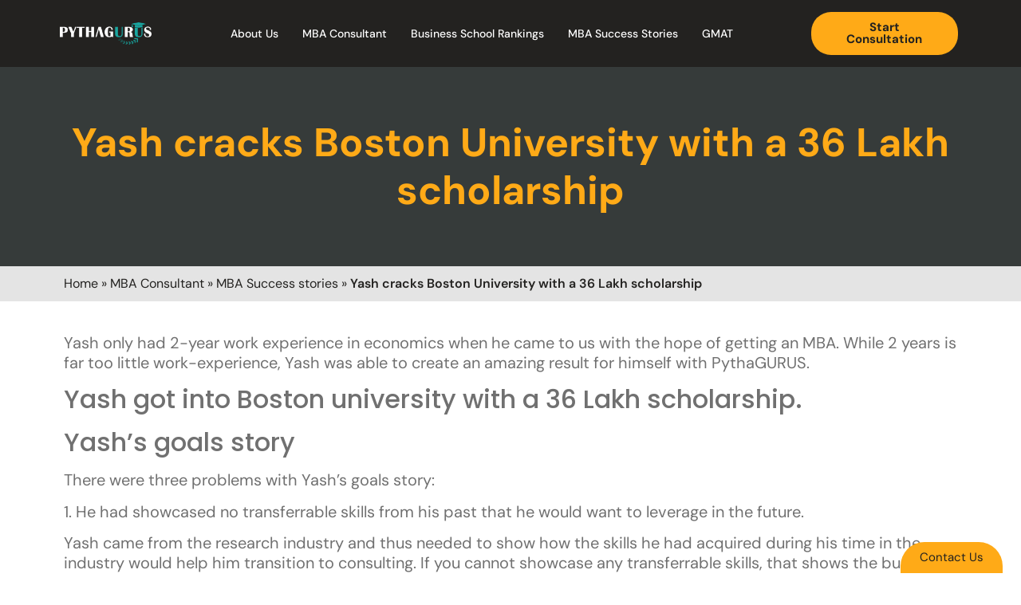

--- FILE ---
content_type: text/html; charset=UTF-8
request_url: https://pythagurus.in/mba-consulting-services/mba-success-stories/boston-university-with-36-lakh-scholarship/
body_size: 38215
content:
<!doctype html>
<html lang="en-US" prefix="og: https://ogp.me/ns#">
<head><meta charset="UTF-8"><script>if(navigator.userAgent.match(/MSIE|Internet Explorer/i)||navigator.userAgent.match(/Trident\/7\..*?rv:11/i)){var href=document.location.href;if(!href.match(/[?&]nowprocket/)){if(href.indexOf("?")==-1){if(href.indexOf("#")==-1){document.location.href=href+"?nowprocket=1"}else{document.location.href=href.replace("#","?nowprocket=1#")}}else{if(href.indexOf("#")==-1){document.location.href=href+"&nowprocket=1"}else{document.location.href=href.replace("#","&nowprocket=1#")}}}}</script><script>class RocketLazyLoadScripts{constructor(){this.v="1.2.3",this.triggerEvents=["keydown","mousedown","mousemove","touchmove","touchstart","touchend","wheel"],this.userEventHandler=this._triggerListener.bind(this),this.touchStartHandler=this._onTouchStart.bind(this),this.touchMoveHandler=this._onTouchMove.bind(this),this.touchEndHandler=this._onTouchEnd.bind(this),this.clickHandler=this._onClick.bind(this),this.interceptedClicks=[],window.addEventListener("pageshow",t=>{this.persisted=t.persisted}),window.addEventListener("DOMContentLoaded",()=>{this._preconnect3rdParties()}),this.delayedScripts={normal:[],async:[],defer:[]},this.trash=[],this.allJQueries=[]}_addUserInteractionListener(t){if(document.hidden){t._triggerListener();return}this.triggerEvents.forEach(e=>window.addEventListener(e,t.userEventHandler,{passive:!0})),window.addEventListener("touchstart",t.touchStartHandler,{passive:!0}),window.addEventListener("mousedown",t.touchStartHandler),document.addEventListener("visibilitychange",t.userEventHandler)}_removeUserInteractionListener(){this.triggerEvents.forEach(t=>window.removeEventListener(t,this.userEventHandler,{passive:!0})),document.removeEventListener("visibilitychange",this.userEventHandler)}_onTouchStart(t){"HTML"!==t.target.tagName&&(window.addEventListener("touchend",this.touchEndHandler),window.addEventListener("mouseup",this.touchEndHandler),window.addEventListener("touchmove",this.touchMoveHandler,{passive:!0}),window.addEventListener("mousemove",this.touchMoveHandler),t.target.addEventListener("click",this.clickHandler),this._renameDOMAttribute(t.target,"onclick","rocket-onclick"),this._pendingClickStarted())}_onTouchMove(t){window.removeEventListener("touchend",this.touchEndHandler),window.removeEventListener("mouseup",this.touchEndHandler),window.removeEventListener("touchmove",this.touchMoveHandler,{passive:!0}),window.removeEventListener("mousemove",this.touchMoveHandler),t.target.removeEventListener("click",this.clickHandler),this._renameDOMAttribute(t.target,"rocket-onclick","onclick"),this._pendingClickFinished()}_onTouchEnd(t){window.removeEventListener("touchend",this.touchEndHandler),window.removeEventListener("mouseup",this.touchEndHandler),window.removeEventListener("touchmove",this.touchMoveHandler,{passive:!0}),window.removeEventListener("mousemove",this.touchMoveHandler)}_onClick(t){t.target.removeEventListener("click",this.clickHandler),this._renameDOMAttribute(t.target,"rocket-onclick","onclick"),this.interceptedClicks.push(t),t.preventDefault(),t.stopPropagation(),t.stopImmediatePropagation(),this._pendingClickFinished()}_replayClicks(){window.removeEventListener("touchstart",this.touchStartHandler,{passive:!0}),window.removeEventListener("mousedown",this.touchStartHandler),this.interceptedClicks.forEach(t=>{t.target.dispatchEvent(new MouseEvent("click",{view:t.view,bubbles:!0,cancelable:!0}))})}_waitForPendingClicks(){return new Promise(t=>{this._isClickPending?this._pendingClickFinished=t:t()})}_pendingClickStarted(){this._isClickPending=!0}_pendingClickFinished(){this._isClickPending=!1}_renameDOMAttribute(t,e,r){t.hasAttribute&&t.hasAttribute(e)&&(event.target.setAttribute(r,event.target.getAttribute(e)),event.target.removeAttribute(e))}_triggerListener(){this._removeUserInteractionListener(this),"loading"===document.readyState?document.addEventListener("DOMContentLoaded",this._loadEverythingNow.bind(this)):this._loadEverythingNow()}_preconnect3rdParties(){let t=[];document.querySelectorAll("script[type=rocketlazyloadscript]").forEach(e=>{if(e.hasAttribute("src")){let r=new URL(e.src).origin;r!==location.origin&&t.push({src:r,crossOrigin:e.crossOrigin||"module"===e.getAttribute("data-rocket-type")})}}),t=[...new Map(t.map(t=>[JSON.stringify(t),t])).values()],this._batchInjectResourceHints(t,"preconnect")}async _loadEverythingNow(){this.lastBreath=Date.now(),this._delayEventListeners(this),this._delayJQueryReady(this),this._handleDocumentWrite(),this._registerAllDelayedScripts(),this._preloadAllScripts(),await this._loadScriptsFromList(this.delayedScripts.normal),await this._loadScriptsFromList(this.delayedScripts.defer),await this._loadScriptsFromList(this.delayedScripts.async);try{await this._triggerDOMContentLoaded(),await this._triggerWindowLoad()}catch(t){console.error(t)}window.dispatchEvent(new Event("rocket-allScriptsLoaded")),this._waitForPendingClicks().then(()=>{this._replayClicks()}),this._emptyTrash()}_registerAllDelayedScripts(){document.querySelectorAll("script[type=rocketlazyloadscript]").forEach(t=>{t.hasAttribute("data-rocket-src")?t.hasAttribute("async")&&!1!==t.async?this.delayedScripts.async.push(t):t.hasAttribute("defer")&&!1!==t.defer||"module"===t.getAttribute("data-rocket-type")?this.delayedScripts.defer.push(t):this.delayedScripts.normal.push(t):this.delayedScripts.normal.push(t)})}async _transformScript(t){return new Promise((await this._littleBreath(),navigator.userAgent.indexOf("Firefox/")>0||""===navigator.vendor)?e=>{let r=document.createElement("script");[...t.attributes].forEach(t=>{let e=t.nodeName;"type"!==e&&("data-rocket-type"===e&&(e="type"),"data-rocket-src"===e&&(e="src"),r.setAttribute(e,t.nodeValue))}),t.text&&(r.text=t.text),r.hasAttribute("src")?(r.addEventListener("load",e),r.addEventListener("error",e)):(r.text=t.text,e());try{t.parentNode.replaceChild(r,t)}catch(i){e()}}:async e=>{function r(){t.setAttribute("data-rocket-status","failed"),e()}try{let i=t.getAttribute("data-rocket-type"),n=t.getAttribute("data-rocket-src");t.text,i?(t.type=i,t.removeAttribute("data-rocket-type")):t.removeAttribute("type"),t.addEventListener("load",function r(){t.setAttribute("data-rocket-status","executed"),e()}),t.addEventListener("error",r),n?(t.removeAttribute("data-rocket-src"),t.src=n):t.src="data:text/javascript;base64,"+window.btoa(unescape(encodeURIComponent(t.text)))}catch(s){r()}})}async _loadScriptsFromList(t){let e=t.shift();return e&&e.isConnected?(await this._transformScript(e),this._loadScriptsFromList(t)):Promise.resolve()}_preloadAllScripts(){this._batchInjectResourceHints([...this.delayedScripts.normal,...this.delayedScripts.defer,...this.delayedScripts.async],"preload")}_batchInjectResourceHints(t,e){var r=document.createDocumentFragment();t.forEach(t=>{let i=t.getAttribute&&t.getAttribute("data-rocket-src")||t.src;if(i){let n=document.createElement("link");n.href=i,n.rel=e,"preconnect"!==e&&(n.as="script"),t.getAttribute&&"module"===t.getAttribute("data-rocket-type")&&(n.crossOrigin=!0),t.crossOrigin&&(n.crossOrigin=t.crossOrigin),t.integrity&&(n.integrity=t.integrity),r.appendChild(n),this.trash.push(n)}}),document.head.appendChild(r)}_delayEventListeners(t){let e={};function r(t,r){!function t(r){!e[r]&&(e[r]={originalFunctions:{add:r.addEventListener,remove:r.removeEventListener},eventsToRewrite:[]},r.addEventListener=function(){arguments[0]=i(arguments[0]),e[r].originalFunctions.add.apply(r,arguments)},r.removeEventListener=function(){arguments[0]=i(arguments[0]),e[r].originalFunctions.remove.apply(r,arguments)});function i(t){return e[r].eventsToRewrite.indexOf(t)>=0?"rocket-"+t:t}}(t),e[t].eventsToRewrite.push(r)}function i(t,e){let r=t[e];Object.defineProperty(t,e,{get:()=>r||function(){},set(i){t["rocket"+e]=r=i}})}r(document,"DOMContentLoaded"),r(window,"DOMContentLoaded"),r(window,"load"),r(window,"pageshow"),r(document,"readystatechange"),i(document,"onreadystatechange"),i(window,"onload"),i(window,"onpageshow")}_delayJQueryReady(t){let e;function r(r){if(r&&r.fn&&!t.allJQueries.includes(r)){r.fn.ready=r.fn.init.prototype.ready=function(e){return t.domReadyFired?e.bind(document)(r):document.addEventListener("rocket-DOMContentLoaded",()=>e.bind(document)(r)),r([])};let i=r.fn.on;r.fn.on=r.fn.init.prototype.on=function(){if(this[0]===window){function t(t){return t.split(" ").map(t=>"load"===t||0===t.indexOf("load.")?"rocket-jquery-load":t).join(" ")}"string"==typeof arguments[0]||arguments[0]instanceof String?arguments[0]=t(arguments[0]):"object"==typeof arguments[0]&&Object.keys(arguments[0]).forEach(e=>{let r=arguments[0][e];delete arguments[0][e],arguments[0][t(e)]=r})}return i.apply(this,arguments),this},t.allJQueries.push(r)}e=r}r(window.jQuery),Object.defineProperty(window,"jQuery",{get:()=>e,set(t){r(t)}})}async _triggerDOMContentLoaded(){this.domReadyFired=!0,await this._littleBreath(),document.dispatchEvent(new Event("rocket-DOMContentLoaded")),await this._littleBreath(),window.dispatchEvent(new Event("rocket-DOMContentLoaded")),await this._littleBreath(),document.dispatchEvent(new Event("rocket-readystatechange")),await this._littleBreath(),document.rocketonreadystatechange&&document.rocketonreadystatechange()}async _triggerWindowLoad(){await this._littleBreath(),window.dispatchEvent(new Event("rocket-load")),await this._littleBreath(),window.rocketonload&&window.rocketonload(),await this._littleBreath(),this.allJQueries.forEach(t=>t(window).trigger("rocket-jquery-load")),await this._littleBreath();let t=new Event("rocket-pageshow");t.persisted=this.persisted,window.dispatchEvent(t),await this._littleBreath(),window.rocketonpageshow&&window.rocketonpageshow({persisted:this.persisted})}_handleDocumentWrite(){let t=new Map;document.write=document.writeln=function(e){let r=document.currentScript;r||console.error("WPRocket unable to document.write this: "+e);let i=document.createRange(),n=r.parentElement,s=t.get(r);void 0===s&&(s=r.nextSibling,t.set(r,s));let a=document.createDocumentFragment();i.setStart(a,0),a.appendChild(i.createContextualFragment(e)),n.insertBefore(a,s)}}async _littleBreath(){Date.now()-this.lastBreath>45&&(await this._requestAnimFrame(),this.lastBreath=Date.now())}async _requestAnimFrame(){return document.hidden?new Promise(t=>setTimeout(t)):new Promise(t=>requestAnimationFrame(t))}_emptyTrash(){this.trash.forEach(t=>t.remove())}static run(){let t=new RocketLazyLoadScripts;t._addUserInteractionListener(t)}}RocketLazyLoadScripts.run();</script>
	
	<meta name="viewport" content="width=device-width, initial-scale=1">
	<link rel="profile" href="https://gmpg.org/xfn/11">
		<style>img:is([sizes="auto" i], [sizes^="auto," i]) { contain-intrinsic-size: 3000px 1500px }</style>
	
<!-- Search Engine Optimization by Rank Math - https://rankmath.com/ -->
<title>Yash cracks Boston University with a 36 Lakh scholarship</title>
<meta name="description" content="Yash cracks Boston University with a 36 Lakh scholarship"/>
<meta name="robots" content="follow, index, max-snippet:-1, max-video-preview:-1, max-image-preview:large"/>
<link rel="canonical" href="https://pythagurus.in/mba-consulting-services/mba-success-stories/boston-university-with-36-lakh-scholarship/" />
<meta property="og:locale" content="en_US" />
<meta property="og:type" content="article" />
<meta property="og:title" content="Yash cracks Boston University with a 36 Lakh scholarship" />
<meta property="og:description" content="Yash cracks Boston University with a 36 Lakh scholarship" />
<meta property="og:url" content="https://pythagurus.in/mba-consulting-services/mba-success-stories/boston-university-with-36-lakh-scholarship/" />
<meta property="og:site_name" content="PythaGURUS" />
<meta property="article:section" content="Jatin Bhandari Reviews" />
<meta property="og:updated_time" content="2025-03-06T14:33:55+05:30" />
<meta property="article:published_time" content="2023-05-09T08:02:51+05:30" />
<meta property="article:modified_time" content="2025-03-06T14:33:55+05:30" />
<meta name="twitter:card" content="summary_large_image" />
<meta name="twitter:title" content="Yash cracks Boston University with a 36 Lakh scholarship" />
<meta name="twitter:description" content="Yash cracks Boston University with a 36 Lakh scholarship" />
<meta name="twitter:label1" content="Time to read" />
<meta name="twitter:data1" content="2 minutes" />
<script type="application/ld+json" class="rank-math-schema">{"@context":"https://schema.org","@graph":[{"@type":"Organization","@id":"https://pythagurus.in/#organization","name":"PythaGURUS","url":"http://pythagurus.in","logo":{"@type":"ImageObject","@id":"https://pythagurus.in/#logo","url":"http://pythagurus.in/wp-content/uploads/2023/04/Pythagurus.jpg","contentUrl":"http://pythagurus.in/wp-content/uploads/2023/04/Pythagurus.jpg","caption":"PythaGURUS","inLanguage":"en-US","width":"200","height":"200"}},{"@type":"WebSite","@id":"https://pythagurus.in/#website","url":"https://pythagurus.in","name":"PythaGURUS","publisher":{"@id":"https://pythagurus.in/#organization"},"inLanguage":"en-US"},{"@type":"BreadcrumbList","@id":"https://pythagurus.in/mba-consulting-services/mba-success-stories/boston-university-with-36-lakh-scholarship/#breadcrumb","itemListElement":[{"@type":"ListItem","position":"1","item":{"@id":"http://pythagurus.in","name":"Home"}},{"@type":"ListItem","position":"2","item":{"@id":"https://pythagurus.in/mba-consulting-services/","name":"MBA Consultant"}},{"@type":"ListItem","position":"3","item":{"@id":"https://pythagurus.in/mba-consulting-services/mba-success-stories/","name":"MBA Success stories"}},{"@type":"ListItem","position":"4","item":{"@id":"https://pythagurus.in/mba-consulting-services/mba-success-stories/boston-university-with-36-lakh-scholarship/","name":"Yash cracks Boston University with a 36 Lakh scholarship"}}]},{"@type":"WebPage","@id":"https://pythagurus.in/mba-consulting-services/mba-success-stories/boston-university-with-36-lakh-scholarship/#webpage","url":"https://pythagurus.in/mba-consulting-services/mba-success-stories/boston-university-with-36-lakh-scholarship/","name":"Yash cracks Boston University with a 36 Lakh scholarship","datePublished":"2023-05-09T08:02:51+05:30","dateModified":"2025-03-06T14:33:55+05:30","isPartOf":{"@id":"https://pythagurus.in/#website"},"inLanguage":"en-US","breadcrumb":{"@id":"https://pythagurus.in/mba-consulting-services/mba-success-stories/boston-university-with-36-lakh-scholarship/#breadcrumb"}},{"@type":"Person","@id":"https://pythagurus.in/author/jatin/","name":"Jatin Bhandari","url":"https://pythagurus.in/author/jatin/","image":{"@type":"ImageObject","@id":"https://secure.gravatar.com/avatar/f0db402730e68fdf898b0f6100208b0b0608213c21a9821e6afa4e9e73eb1052?s=96&amp;d=mm&amp;r=g","url":"https://secure.gravatar.com/avatar/f0db402730e68fdf898b0f6100208b0b0608213c21a9821e6afa4e9e73eb1052?s=96&amp;d=mm&amp;r=g","caption":"Jatin Bhandari","inLanguage":"en-US"},"worksFor":{"@id":"https://pythagurus.in/#organization"}},{"@type":"Article","headline":"Yash cracks Boston University with a 36 Lakh scholarship","datePublished":"2023-05-09T08:02:51+05:30","dateModified":"2025-03-06T14:33:55+05:30","author":{"@id":"https://pythagurus.in/author/jatin/","name":"Jatin Bhandari"},"publisher":{"@id":"https://pythagurus.in/#organization"},"description":"Yash cracks Boston University with a 36 Lakh scholarship","name":"Yash cracks Boston University with a 36 Lakh scholarship","@id":"https://pythagurus.in/mba-consulting-services/mba-success-stories/boston-university-with-36-lakh-scholarship/#richSnippet","isPartOf":{"@id":"https://pythagurus.in/mba-consulting-services/mba-success-stories/boston-university-with-36-lakh-scholarship/#webpage"},"inLanguage":"en-US","mainEntityOfPage":{"@id":"https://pythagurus.in/mba-consulting-services/mba-success-stories/boston-university-with-36-lakh-scholarship/#webpage"}}]}</script>
<!-- /Rank Math WordPress SEO plugin -->


<link rel="alternate" type="application/rss+xml" title="PythaGURUS &raquo; Feed" href="https://pythagurus.in/feed/" />
<link rel="alternate" type="application/rss+xml" title="PythaGURUS &raquo; Comments Feed" href="https://pythagurus.in/comments/feed/" />
<style id='wp-emoji-styles-inline-css'>

	img.wp-smiley, img.emoji {
		display: inline !important;
		border: none !important;
		box-shadow: none !important;
		height: 1em !important;
		width: 1em !important;
		margin: 0 0.07em !important;
		vertical-align: -0.1em !important;
		background: none !important;
		padding: 0 !important;
	}
</style>
<link rel='stylesheet' id='wp-components-css' href='https://pythagurus.in/wp-includes/css/dist/components/style.min.css?ver=6.8.3' media='all' />
<link rel='stylesheet' id='wp-preferences-css' href='https://pythagurus.in/wp-includes/css/dist/preferences/style.min.css?ver=6.8.3' media='all' />
<link rel='stylesheet' id='wp-block-editor-css' href='https://pythagurus.in/wp-includes/css/dist/block-editor/style.min.css?ver=6.8.3' media='all' />
<link data-minify="1" rel='stylesheet' id='popup-maker-block-library-style-css' href='https://pythagurus.in/wp-content/cache/min/1/wp-content/plugins/popup-maker/dist/packages/block-library-style.css?ver=1768975837' media='all' />
<style id='global-styles-inline-css'>
:root{--wp--preset--aspect-ratio--square: 1;--wp--preset--aspect-ratio--4-3: 4/3;--wp--preset--aspect-ratio--3-4: 3/4;--wp--preset--aspect-ratio--3-2: 3/2;--wp--preset--aspect-ratio--2-3: 2/3;--wp--preset--aspect-ratio--16-9: 16/9;--wp--preset--aspect-ratio--9-16: 9/16;--wp--preset--color--black: #000000;--wp--preset--color--cyan-bluish-gray: #abb8c3;--wp--preset--color--white: #ffffff;--wp--preset--color--pale-pink: #f78da7;--wp--preset--color--vivid-red: #cf2e2e;--wp--preset--color--luminous-vivid-orange: #ff6900;--wp--preset--color--luminous-vivid-amber: #fcb900;--wp--preset--color--light-green-cyan: #7bdcb5;--wp--preset--color--vivid-green-cyan: #00d084;--wp--preset--color--pale-cyan-blue: #8ed1fc;--wp--preset--color--vivid-cyan-blue: #0693e3;--wp--preset--color--vivid-purple: #9b51e0;--wp--preset--gradient--vivid-cyan-blue-to-vivid-purple: linear-gradient(135deg,rgba(6,147,227,1) 0%,rgb(155,81,224) 100%);--wp--preset--gradient--light-green-cyan-to-vivid-green-cyan: linear-gradient(135deg,rgb(122,220,180) 0%,rgb(0,208,130) 100%);--wp--preset--gradient--luminous-vivid-amber-to-luminous-vivid-orange: linear-gradient(135deg,rgba(252,185,0,1) 0%,rgba(255,105,0,1) 100%);--wp--preset--gradient--luminous-vivid-orange-to-vivid-red: linear-gradient(135deg,rgba(255,105,0,1) 0%,rgb(207,46,46) 100%);--wp--preset--gradient--very-light-gray-to-cyan-bluish-gray: linear-gradient(135deg,rgb(238,238,238) 0%,rgb(169,184,195) 100%);--wp--preset--gradient--cool-to-warm-spectrum: linear-gradient(135deg,rgb(74,234,220) 0%,rgb(151,120,209) 20%,rgb(207,42,186) 40%,rgb(238,44,130) 60%,rgb(251,105,98) 80%,rgb(254,248,76) 100%);--wp--preset--gradient--blush-light-purple: linear-gradient(135deg,rgb(255,206,236) 0%,rgb(152,150,240) 100%);--wp--preset--gradient--blush-bordeaux: linear-gradient(135deg,rgb(254,205,165) 0%,rgb(254,45,45) 50%,rgb(107,0,62) 100%);--wp--preset--gradient--luminous-dusk: linear-gradient(135deg,rgb(255,203,112) 0%,rgb(199,81,192) 50%,rgb(65,88,208) 100%);--wp--preset--gradient--pale-ocean: linear-gradient(135deg,rgb(255,245,203) 0%,rgb(182,227,212) 50%,rgb(51,167,181) 100%);--wp--preset--gradient--electric-grass: linear-gradient(135deg,rgb(202,248,128) 0%,rgb(113,206,126) 100%);--wp--preset--gradient--midnight: linear-gradient(135deg,rgb(2,3,129) 0%,rgb(40,116,252) 100%);--wp--preset--font-size--small: 13px;--wp--preset--font-size--medium: 20px;--wp--preset--font-size--large: 36px;--wp--preset--font-size--x-large: 42px;--wp--preset--spacing--20: 0.44rem;--wp--preset--spacing--30: 0.67rem;--wp--preset--spacing--40: 1rem;--wp--preset--spacing--50: 1.5rem;--wp--preset--spacing--60: 2.25rem;--wp--preset--spacing--70: 3.38rem;--wp--preset--spacing--80: 5.06rem;--wp--preset--shadow--natural: 6px 6px 9px rgba(0, 0, 0, 0.2);--wp--preset--shadow--deep: 12px 12px 50px rgba(0, 0, 0, 0.4);--wp--preset--shadow--sharp: 6px 6px 0px rgba(0, 0, 0, 0.2);--wp--preset--shadow--outlined: 6px 6px 0px -3px rgba(255, 255, 255, 1), 6px 6px rgba(0, 0, 0, 1);--wp--preset--shadow--crisp: 6px 6px 0px rgba(0, 0, 0, 1);}:root { --wp--style--global--content-size: 800px;--wp--style--global--wide-size: 1200px; }:where(body) { margin: 0; }.wp-site-blocks > .alignleft { float: left; margin-right: 2em; }.wp-site-blocks > .alignright { float: right; margin-left: 2em; }.wp-site-blocks > .aligncenter { justify-content: center; margin-left: auto; margin-right: auto; }:where(.wp-site-blocks) > * { margin-block-start: 24px; margin-block-end: 0; }:where(.wp-site-blocks) > :first-child { margin-block-start: 0; }:where(.wp-site-blocks) > :last-child { margin-block-end: 0; }:root { --wp--style--block-gap: 24px; }:root :where(.is-layout-flow) > :first-child{margin-block-start: 0;}:root :where(.is-layout-flow) > :last-child{margin-block-end: 0;}:root :where(.is-layout-flow) > *{margin-block-start: 24px;margin-block-end: 0;}:root :where(.is-layout-constrained) > :first-child{margin-block-start: 0;}:root :where(.is-layout-constrained) > :last-child{margin-block-end: 0;}:root :where(.is-layout-constrained) > *{margin-block-start: 24px;margin-block-end: 0;}:root :where(.is-layout-flex){gap: 24px;}:root :where(.is-layout-grid){gap: 24px;}.is-layout-flow > .alignleft{float: left;margin-inline-start: 0;margin-inline-end: 2em;}.is-layout-flow > .alignright{float: right;margin-inline-start: 2em;margin-inline-end: 0;}.is-layout-flow > .aligncenter{margin-left: auto !important;margin-right: auto !important;}.is-layout-constrained > .alignleft{float: left;margin-inline-start: 0;margin-inline-end: 2em;}.is-layout-constrained > .alignright{float: right;margin-inline-start: 2em;margin-inline-end: 0;}.is-layout-constrained > .aligncenter{margin-left: auto !important;margin-right: auto !important;}.is-layout-constrained > :where(:not(.alignleft):not(.alignright):not(.alignfull)){max-width: var(--wp--style--global--content-size);margin-left: auto !important;margin-right: auto !important;}.is-layout-constrained > .alignwide{max-width: var(--wp--style--global--wide-size);}body .is-layout-flex{display: flex;}.is-layout-flex{flex-wrap: wrap;align-items: center;}.is-layout-flex > :is(*, div){margin: 0;}body .is-layout-grid{display: grid;}.is-layout-grid > :is(*, div){margin: 0;}body{padding-top: 0px;padding-right: 0px;padding-bottom: 0px;padding-left: 0px;}a:where(:not(.wp-element-button)){text-decoration: underline;}:root :where(.wp-element-button, .wp-block-button__link){background-color: #32373c;border-width: 0;color: #fff;font-family: inherit;font-size: inherit;line-height: inherit;padding: calc(0.667em + 2px) calc(1.333em + 2px);text-decoration: none;}.has-black-color{color: var(--wp--preset--color--black) !important;}.has-cyan-bluish-gray-color{color: var(--wp--preset--color--cyan-bluish-gray) !important;}.has-white-color{color: var(--wp--preset--color--white) !important;}.has-pale-pink-color{color: var(--wp--preset--color--pale-pink) !important;}.has-vivid-red-color{color: var(--wp--preset--color--vivid-red) !important;}.has-luminous-vivid-orange-color{color: var(--wp--preset--color--luminous-vivid-orange) !important;}.has-luminous-vivid-amber-color{color: var(--wp--preset--color--luminous-vivid-amber) !important;}.has-light-green-cyan-color{color: var(--wp--preset--color--light-green-cyan) !important;}.has-vivid-green-cyan-color{color: var(--wp--preset--color--vivid-green-cyan) !important;}.has-pale-cyan-blue-color{color: var(--wp--preset--color--pale-cyan-blue) !important;}.has-vivid-cyan-blue-color{color: var(--wp--preset--color--vivid-cyan-blue) !important;}.has-vivid-purple-color{color: var(--wp--preset--color--vivid-purple) !important;}.has-black-background-color{background-color: var(--wp--preset--color--black) !important;}.has-cyan-bluish-gray-background-color{background-color: var(--wp--preset--color--cyan-bluish-gray) !important;}.has-white-background-color{background-color: var(--wp--preset--color--white) !important;}.has-pale-pink-background-color{background-color: var(--wp--preset--color--pale-pink) !important;}.has-vivid-red-background-color{background-color: var(--wp--preset--color--vivid-red) !important;}.has-luminous-vivid-orange-background-color{background-color: var(--wp--preset--color--luminous-vivid-orange) !important;}.has-luminous-vivid-amber-background-color{background-color: var(--wp--preset--color--luminous-vivid-amber) !important;}.has-light-green-cyan-background-color{background-color: var(--wp--preset--color--light-green-cyan) !important;}.has-vivid-green-cyan-background-color{background-color: var(--wp--preset--color--vivid-green-cyan) !important;}.has-pale-cyan-blue-background-color{background-color: var(--wp--preset--color--pale-cyan-blue) !important;}.has-vivid-cyan-blue-background-color{background-color: var(--wp--preset--color--vivid-cyan-blue) !important;}.has-vivid-purple-background-color{background-color: var(--wp--preset--color--vivid-purple) !important;}.has-black-border-color{border-color: var(--wp--preset--color--black) !important;}.has-cyan-bluish-gray-border-color{border-color: var(--wp--preset--color--cyan-bluish-gray) !important;}.has-white-border-color{border-color: var(--wp--preset--color--white) !important;}.has-pale-pink-border-color{border-color: var(--wp--preset--color--pale-pink) !important;}.has-vivid-red-border-color{border-color: var(--wp--preset--color--vivid-red) !important;}.has-luminous-vivid-orange-border-color{border-color: var(--wp--preset--color--luminous-vivid-orange) !important;}.has-luminous-vivid-amber-border-color{border-color: var(--wp--preset--color--luminous-vivid-amber) !important;}.has-light-green-cyan-border-color{border-color: var(--wp--preset--color--light-green-cyan) !important;}.has-vivid-green-cyan-border-color{border-color: var(--wp--preset--color--vivid-green-cyan) !important;}.has-pale-cyan-blue-border-color{border-color: var(--wp--preset--color--pale-cyan-blue) !important;}.has-vivid-cyan-blue-border-color{border-color: var(--wp--preset--color--vivid-cyan-blue) !important;}.has-vivid-purple-border-color{border-color: var(--wp--preset--color--vivid-purple) !important;}.has-vivid-cyan-blue-to-vivid-purple-gradient-background{background: var(--wp--preset--gradient--vivid-cyan-blue-to-vivid-purple) !important;}.has-light-green-cyan-to-vivid-green-cyan-gradient-background{background: var(--wp--preset--gradient--light-green-cyan-to-vivid-green-cyan) !important;}.has-luminous-vivid-amber-to-luminous-vivid-orange-gradient-background{background: var(--wp--preset--gradient--luminous-vivid-amber-to-luminous-vivid-orange) !important;}.has-luminous-vivid-orange-to-vivid-red-gradient-background{background: var(--wp--preset--gradient--luminous-vivid-orange-to-vivid-red) !important;}.has-very-light-gray-to-cyan-bluish-gray-gradient-background{background: var(--wp--preset--gradient--very-light-gray-to-cyan-bluish-gray) !important;}.has-cool-to-warm-spectrum-gradient-background{background: var(--wp--preset--gradient--cool-to-warm-spectrum) !important;}.has-blush-light-purple-gradient-background{background: var(--wp--preset--gradient--blush-light-purple) !important;}.has-blush-bordeaux-gradient-background{background: var(--wp--preset--gradient--blush-bordeaux) !important;}.has-luminous-dusk-gradient-background{background: var(--wp--preset--gradient--luminous-dusk) !important;}.has-pale-ocean-gradient-background{background: var(--wp--preset--gradient--pale-ocean) !important;}.has-electric-grass-gradient-background{background: var(--wp--preset--gradient--electric-grass) !important;}.has-midnight-gradient-background{background: var(--wp--preset--gradient--midnight) !important;}.has-small-font-size{font-size: var(--wp--preset--font-size--small) !important;}.has-medium-font-size{font-size: var(--wp--preset--font-size--medium) !important;}.has-large-font-size{font-size: var(--wp--preset--font-size--large) !important;}.has-x-large-font-size{font-size: var(--wp--preset--font-size--x-large) !important;}
:root :where(.wp-block-pullquote){font-size: 1.5em;line-height: 1.6;}
</style>
<link data-minify="1" rel='stylesheet' id='contact-form-7-css' href='https://pythagurus.in/wp-content/cache/min/1/wp-content/plugins/contact-form-7/includes/css/styles.css?ver=1768975837' media='all' />
<link data-minify="1" rel='stylesheet' id='wpcf7-redirect-script-frontend-css' href='https://pythagurus.in/wp-content/cache/min/1/wp-content/plugins/wpcf7-redirect/build/assets/frontend-script.css?ver=1768975837' media='all' />
<link data-minify="1" rel='stylesheet' id='hello-elementor-css' href='https://pythagurus.in/wp-content/cache/min/1/wp-content/themes/hello-elementor/assets/css/reset.css?ver=1768975837' media='all' />
<link data-minify="1" rel='stylesheet' id='hello-elementor-theme-style-css' href='https://pythagurus.in/wp-content/cache/min/1/wp-content/themes/hello-elementor/assets/css/theme.css?ver=1768975837' media='all' />
<link data-minify="1" rel='stylesheet' id='hello-elementor-header-footer-css' href='https://pythagurus.in/wp-content/cache/min/1/wp-content/themes/hello-elementor/assets/css/header-footer.css?ver=1768975837' media='all' />
<link rel='stylesheet' id='elementor-frontend-css' href='https://pythagurus.in/wp-content/plugins/elementor/assets/css/frontend.min.css?ver=3.32.4' media='all' />
<link rel='stylesheet' id='elementor-post-6-css' href='https://pythagurus.in/wp-content/uploads/elementor/css/post-6.css?ver=1768975836' media='all' />
<link rel='stylesheet' id='widget-image-css' href='https://pythagurus.in/wp-content/plugins/elementor/assets/css/widget-image.min.css?ver=3.32.4' media='all' />
<link rel='stylesheet' id='widget-nav-menu-css' href='https://pythagurus.in/wp-content/plugins/elementor-pro/assets/css/widget-nav-menu.min.css?ver=3.32.1' media='all' />
<link rel='stylesheet' id='e-sticky-css' href='https://pythagurus.in/wp-content/plugins/elementor-pro/assets/css/modules/sticky.min.css?ver=3.32.1' media='all' />
<link rel='stylesheet' id='e-animation-shrink-css' href='https://pythagurus.in/wp-content/plugins/elementor/assets/lib/animations/styles/e-animation-shrink.min.css?ver=3.32.4' media='all' />
<link rel='stylesheet' id='widget-social-icons-css' href='https://pythagurus.in/wp-content/plugins/elementor/assets/css/widget-social-icons.min.css?ver=3.32.4' media='all' />
<link rel='stylesheet' id='e-apple-webkit-css' href='https://pythagurus.in/wp-content/plugins/elementor/assets/css/conditionals/apple-webkit.min.css?ver=3.32.4' media='all' />
<link rel='stylesheet' id='widget-heading-css' href='https://pythagurus.in/wp-content/plugins/elementor/assets/css/widget-heading.min.css?ver=3.32.4' media='all' />
<link rel='stylesheet' id='widget-form-css' href='https://pythagurus.in/wp-content/plugins/elementor-pro/assets/css/widget-form.min.css?ver=3.32.1' media='all' />
<link rel='stylesheet' id='e-popup-css' href='https://pythagurus.in/wp-content/plugins/elementor-pro/assets/css/conditionals/popup.min.css?ver=3.32.1' media='all' />
<link data-minify="1" rel='stylesheet' id='elementor-icons-css' href='https://pythagurus.in/wp-content/cache/min/1/wp-content/plugins/elementor/assets/lib/eicons/css/elementor-icons.min.css?ver=1768975837' media='all' />
<link rel='stylesheet' id='elementor-post-4772-css' href='https://pythagurus.in/wp-content/uploads/elementor/css/post-4772.css?ver=1768976629' media='all' />
<link rel='stylesheet' id='elementor-post-18-css' href='https://pythagurus.in/wp-content/uploads/elementor/css/post-18.css?ver=1768975836' media='all' />
<link rel='stylesheet' id='elementor-post-81-css' href='https://pythagurus.in/wp-content/uploads/elementor/css/post-81.css?ver=1768975836' media='all' />
<link rel='stylesheet' id='elementor-post-6907-css' href='https://pythagurus.in/wp-content/uploads/elementor/css/post-6907.css?ver=1768975836' media='all' />
<link rel='stylesheet' id='elementor-post-6702-css' href='https://pythagurus.in/wp-content/uploads/elementor/css/post-6702.css?ver=1768979058' media='all' />
<link data-minify="1" rel='stylesheet' id='ekit-widget-styles-css' href='https://pythagurus.in/wp-content/cache/min/1/wp-content/plugins/elementskit-lite/widgets/init/assets/css/widget-styles.css?ver=1768975837' media='all' />
<link data-minify="1" rel='stylesheet' id='ekit-responsive-css' href='https://pythagurus.in/wp-content/cache/min/1/wp-content/plugins/elementskit-lite/widgets/init/assets/css/responsive.css?ver=1768975837' media='all' />
<style id='rocket-lazyload-inline-css'>
.rll-youtube-player{position:relative;padding-bottom:56.23%;height:0;overflow:hidden;max-width:100%;}.rll-youtube-player:focus-within{outline: 2px solid currentColor;outline-offset: 5px;}.rll-youtube-player iframe{position:absolute;top:0;left:0;width:100%;height:100%;z-index:100;background:0 0}.rll-youtube-player img{bottom:0;display:block;left:0;margin:auto;max-width:100%;width:100%;position:absolute;right:0;top:0;border:none;height:auto;-webkit-transition:.4s all;-moz-transition:.4s all;transition:.4s all}.rll-youtube-player img:hover{-webkit-filter:brightness(75%)}.rll-youtube-player .play{height:100%;width:100%;left:0;top:0;position:absolute;background:url(https://pythagurus.in/wp-content/plugins/wp-rocket/assets/img/youtube.png) no-repeat center;background-color: transparent !important;cursor:pointer;border:none;}.wp-embed-responsive .wp-has-aspect-ratio .rll-youtube-player{position:absolute;padding-bottom:0;width:100%;height:100%;top:0;bottom:0;left:0;right:0}
</style>
<link data-minify="1" rel='stylesheet' id='elementor-gf-local-dmsans-css' href='https://pythagurus.in/wp-content/cache/min/1/wp-content/uploads/elementor/google-fonts/css/dmsans.css?ver=1768975837' media='all' />
<link data-minify="1" rel='stylesheet' id='elementor-gf-local-poppins-css' href='https://pythagurus.in/wp-content/cache/min/1/wp-content/uploads/elementor/google-fonts/css/poppins.css?ver=1768975837' media='all' />
<link data-minify="1" rel='stylesheet' id='elementor-gf-local-roboto-css' href='https://pythagurus.in/wp-content/cache/min/1/wp-content/uploads/elementor/google-fonts/css/roboto.css?ver=1768975838' media='all' />
<link rel='stylesheet' id='elementor-icons-shared-0-css' href='https://pythagurus.in/wp-content/plugins/elementor/assets/lib/font-awesome/css/fontawesome.min.css?ver=5.15.3' media='all' />
<link data-minify="1" rel='stylesheet' id='elementor-icons-fa-solid-css' href='https://pythagurus.in/wp-content/cache/min/1/wp-content/plugins/elementor/assets/lib/font-awesome/css/solid.min.css?ver=1768975838' media='all' />
<link data-minify="1" rel='stylesheet' id='elementor-icons-fa-brands-css' href='https://pythagurus.in/wp-content/cache/min/1/wp-content/plugins/elementor/assets/lib/font-awesome/css/brands.min.css?ver=1768975838' media='all' />
<script type="rocketlazyloadscript" data-rocket-src="https://pythagurus.in/wp-includes/js/jquery/jquery.min.js?ver=3.7.1" id="jquery-core-js"></script>
<script type="rocketlazyloadscript" data-rocket-src="https://pythagurus.in/wp-includes/js/jquery/jquery-migrate.min.js?ver=3.4.1" id="jquery-migrate-js"></script>
<link rel="https://api.w.org/" href="https://pythagurus.in/wp-json/" /><link rel="alternate" title="JSON" type="application/json" href="https://pythagurus.in/wp-json/wp/v2/pages/4772" /><link rel="EditURI" type="application/rsd+xml" title="RSD" href="https://pythagurus.in/xmlrpc.php?rsd" />
<link rel='shortlink' href='https://pythagurus.in/?p=4772' />
<link rel="alternate" title="oEmbed (JSON)" type="application/json+oembed" href="https://pythagurus.in/wp-json/oembed/1.0/embed?url=https%3A%2F%2Fpythagurus.in%2Fmba-consulting-services%2Fmba-success-stories%2Fboston-university-with-36-lakh-scholarship%2F" />
<link rel="alternate" title="oEmbed (XML)" type="text/xml+oembed" href="https://pythagurus.in/wp-json/oembed/1.0/embed?url=https%3A%2F%2Fpythagurus.in%2Fmba-consulting-services%2Fmba-success-stories%2Fboston-university-with-36-lakh-scholarship%2F&#038;format=xml" />
<!-- Google Tag Manager -->
<script type="rocketlazyloadscript">(function(w,d,s,l,i){w[l]=w[l]||[];w[l].push({'gtm.start':
new Date().getTime(),event:'gtm.js'});var f=d.getElementsByTagName(s)[0],
j=d.createElement(s),dl=l!='dataLayer'?'&l='+l:'';j.async=true;j.src=
'https://www.googletagmanager.com/gtm.js?id='+i+dl;f.parentNode.insertBefore(j,f);
})(window,document,'script','dataLayer','GTM-WNG23DM');</script>
<!-- End Google Tag Manager -->
<script type="application/ld+json">
[
  {
    "@context": "https://schema.org",
    "@type": "EducationalOrganization",
    "@id": "http://pythagurus.in#Organization",
    "name": "PythaGurus",
    "url": "http://pythagurus.in",
    "sameAs": [
      "https://www.linkedin.com/company/pythagurus---india/about/",
"https://www.facebook.com/jatinbhandariconsultant/",
"https://twitter.com/Jatin_Bhandari1",
"https://www.youtube.com/channel/UC8_KSIb1UE9KR3BQxjAcw0g"
    ],
    "logo": {
      "@type": "ImageObject",
      "url": "http://pythagurus.in/wp-content/uploads/2023/04/Pythagurus.jpg",
      "width": "345",
      "height": "83"
    },
    "contactPoint": {
      "@type": "ContactPoint",
      "contactType": "customer support",
 "email": "jatinbhandari@pythagurus.com",
      "telephone": "+91-9650011233",
      "url": "http://pythagurus.in/contact-us"
    }
  }
]
</script><meta name="generator" content="Elementor 3.32.4; features: additional_custom_breakpoints; settings: css_print_method-external, google_font-enabled, font_display-swap">
			<style>
				.e-con.e-parent:nth-of-type(n+4):not(.e-lazyloaded):not(.e-no-lazyload),
				.e-con.e-parent:nth-of-type(n+4):not(.e-lazyloaded):not(.e-no-lazyload) * {
					background-image: none !important;
				}
				@media screen and (max-height: 1024px) {
					.e-con.e-parent:nth-of-type(n+3):not(.e-lazyloaded):not(.e-no-lazyload),
					.e-con.e-parent:nth-of-type(n+3):not(.e-lazyloaded):not(.e-no-lazyload) * {
						background-image: none !important;
					}
				}
				@media screen and (max-height: 640px) {
					.e-con.e-parent:nth-of-type(n+2):not(.e-lazyloaded):not(.e-no-lazyload),
					.e-con.e-parent:nth-of-type(n+2):not(.e-lazyloaded):not(.e-no-lazyload) * {
						background-image: none !important;
					}
				}
			</style>
			<noscript><style>.lazyload[data-src]{display:none !important;}</style></noscript><style>.lazyload{background-image:none !important;}.lazyload:before{background-image:none !important;}</style><meta name="msvalidate.01" content="27F5F57A0EC02094DB12BA8C60D8DF6B" /><meta name="generator" content="Powered by Slider Revolution 6.6.13 - responsive, Mobile-Friendly Slider Plugin for WordPress with comfortable drag and drop interface." />
<link rel="icon" href="https://pythagurus.in/wp-content/uploads/2023/04/cropped-Pythagurus_Logo-Favicon-23.01.20-02-32x32.png" sizes="32x32" />
<link rel="icon" href="https://pythagurus.in/wp-content/uploads/2023/04/cropped-Pythagurus_Logo-Favicon-23.01.20-02-192x192.png" sizes="192x192" />
<link rel="apple-touch-icon" href="https://pythagurus.in/wp-content/uploads/2023/04/cropped-Pythagurus_Logo-Favicon-23.01.20-02-180x180.png" />
<meta name="msapplication-TileImage" content="https://pythagurus.in/wp-content/uploads/2023/04/cropped-Pythagurus_Logo-Favicon-23.01.20-02-270x270.png" />
<script type="rocketlazyloadscript">function setREVStartSize(e){
			//window.requestAnimationFrame(function() {
				window.RSIW = window.RSIW===undefined ? window.innerWidth : window.RSIW;
				window.RSIH = window.RSIH===undefined ? window.innerHeight : window.RSIH;
				try {
					var pw = document.getElementById(e.c).parentNode.offsetWidth,
						newh;
					pw = pw===0 || isNaN(pw) || (e.l=="fullwidth" || e.layout=="fullwidth") ? window.RSIW : pw;
					e.tabw = e.tabw===undefined ? 0 : parseInt(e.tabw);
					e.thumbw = e.thumbw===undefined ? 0 : parseInt(e.thumbw);
					e.tabh = e.tabh===undefined ? 0 : parseInt(e.tabh);
					e.thumbh = e.thumbh===undefined ? 0 : parseInt(e.thumbh);
					e.tabhide = e.tabhide===undefined ? 0 : parseInt(e.tabhide);
					e.thumbhide = e.thumbhide===undefined ? 0 : parseInt(e.thumbhide);
					e.mh = e.mh===undefined || e.mh=="" || e.mh==="auto" ? 0 : parseInt(e.mh,0);
					if(e.layout==="fullscreen" || e.l==="fullscreen")
						newh = Math.max(e.mh,window.RSIH);
					else{
						e.gw = Array.isArray(e.gw) ? e.gw : [e.gw];
						for (var i in e.rl) if (e.gw[i]===undefined || e.gw[i]===0) e.gw[i] = e.gw[i-1];
						e.gh = e.el===undefined || e.el==="" || (Array.isArray(e.el) && e.el.length==0)? e.gh : e.el;
						e.gh = Array.isArray(e.gh) ? e.gh : [e.gh];
						for (var i in e.rl) if (e.gh[i]===undefined || e.gh[i]===0) e.gh[i] = e.gh[i-1];
											
						var nl = new Array(e.rl.length),
							ix = 0,
							sl;
						e.tabw = e.tabhide>=pw ? 0 : e.tabw;
						e.thumbw = e.thumbhide>=pw ? 0 : e.thumbw;
						e.tabh = e.tabhide>=pw ? 0 : e.tabh;
						e.thumbh = e.thumbhide>=pw ? 0 : e.thumbh;
						for (var i in e.rl) nl[i] = e.rl[i]<window.RSIW ? 0 : e.rl[i];
						sl = nl[0];
						for (var i in nl) if (sl>nl[i] && nl[i]>0) { sl = nl[i]; ix=i;}
						var m = pw>(e.gw[ix]+e.tabw+e.thumbw) ? 1 : (pw-(e.tabw+e.thumbw)) / (e.gw[ix]);
						newh =  (e.gh[ix] * m) + (e.tabh + e.thumbh);
					}
					var el = document.getElementById(e.c);
					if (el!==null && el) el.style.height = newh+"px";
					el = document.getElementById(e.c+"_wrapper");
					if (el!==null && el) {
						el.style.height = newh+"px";
						el.style.display = "block";
					}
				} catch(e){
					console.log("Failure at Presize of Slider:" + e)
				}
			//});
		  };</script>
		<style id="wp-custom-css">
			.pum-theme-3204 .pum-content+.pum-close, .pum-theme-lightbox .pum-content+.pum-close {
    position: absolute;
    height: 26px;
    width: 26px;
    left: auto;
    right: 12px;
    bottom: auto;
    top: 14px;
    padding: 0;
    font-family: Arial;
    font-weight: 100;
    font-size: 24px;
    line-height: 24px;
    border: 2px solid #000;
    border-radius: 26px;
    box-shadow: none;
    text-shadow: none;
    color: rgba(0,0,0,1) !important;
    background: white !important;
}
.elementor-27 .elementor-element.elementor-element-870a717 .elementskit-accordion > .elementskit-card.active {
    box-shadow: 0px 0px 10px 0px rgb(255 255 255 / 0%);
}
span.elementor-post-navigation__link__prev, .elementor-post-navigation__link__next {
    padding: 20px;
}
/* #content .elementor-widget-container p ,#content .elementor-widget-container ul {
    font-size: 18px;  
} */
/* .page-content table , .articlebodyy table {
    overflow-x: scroll !important;
    margin-bottom:20px;
    overflow: hidden;
    display: block;
    white-space: nowrap;
} */
@media only screen and (max-width: 768px) {
div#popmake-5132 {
    width: 90%;
}
.page-content table,
.articlebodyy table, .status-publish table{
    margin-bottom: 20px;
    display: block;
    white-space: nowrap;
    overflow-x: auto !important;
}
}
span.elementor-icon-list-text.elementor-post-info__item.elementor-post-info__item--type-author {
    color: #FFAA17 !important;
}
a {
    background-color: transparent;
    text-decoration: none;
    color: #ffaa17;
}
.sub-menu .current-menu-item a {
    color: white !important;
}
.zoomm:hover{ scale:105%; }
 .latest{cursor: pointer; }
 .latest:hover , .oldd:hover{	 scale: 105%;	 }
 .oldd{	cursor: pointer; }
 .olddiv{display: none;	 }
.elementskit-card-body.ekit-accordion--content a {
    color: #FFAA17;
}
.collagelogo img {
    -webkit-filter: none !important;
    filter: none !important;
}
.blackwhite img{
    -webkit-filter: grayscale(100%); /* Safari 6.0 - 9.0 */
  filter: grayscale(100%);
}
header.page-header {
    display: none;
}
.bullet ul {
  list-style: none;
}

.bullet ul li::before {
  content: "\2022";
  color: #FFAA17;
  font-weight: bold;
  display: inline-block; 
  width: 1em;
  margin-left: -1em;
	font-size: 25px;
}
:root {

/* Colors: */
--unnamed-color-ef180c: #EF180C;
--unnamed-color-232220: #232220;
--unnamed-color-ffaa17: #FFAA17;
--unnamed-color-029d9e: #029D9E;
--unnamed-color-d8ad31: #D8AD31;
--unnamed-color-333333: #333333;
--unnamed-color-707070: #707070;
--unnamed-color-ffffff: #FFFFFF;

/* Font/text values */
--unnamed-font-family-dm-sans: DM Sans;
--unnamed-font-family-antonio: Antonio;
--unnamed-font-family-rajdhani: Rajdhani;
--unnamed-font-style-normal: normal;
--unnamed-font-weight-medium: medium;
--unnamed-font-weight-bold: bold;
--unnamed-font-weight-normal: normal;
--unnamed-font-size-21: 21px;
--unnamed-font-size-24: 24px;
--unnamed-font-size-48: 48px;
--unnamed-font-size-62: 62px;
--unnamed-character-spacing-0: 0px;
--unnamed-line-spacing-28: 28px;
--unnamed-line-spacing-30: 30px;
--unnamed-line-spacing-63: 63px;
--unnamed-line-spacing-81: 81px;
}

/* Character Styles */
.unnamed-character-style-1 {
font-family: var(--unnamed-font-family-dm-sans);
font-style: var(--unnamed-font-style-normal);
font-weight: var(--unnamed-font-weight-bold);
font-size: var(--unnamed-font-size-48);
line-height: var(--unnamed-line-spacing-63);
letter-spacing: var(--unnamed-character-spacing-0);
color: var(--unnamed-color-333333);
}
.unnamed-character-style-2 {
font-family: var(--unnamed-font-family-antonio);
font-style: var(--unnamed-font-style-normal);
font-weight: var(--unnamed-font-weight-normal);
font-size: var(--unnamed-font-size-62);
line-height: var(--unnamed-line-spacing-81);
letter-spacing: var(--unnamed-character-spacing-0);
color: var(--unnamed-color-ffaa17);
}
.unnamed-character-style-3 {
font-family: var(--unnamed-font-family-rajdhani);
font-style: var(--unnamed-font-style-normal);
font-weight: var(--unnamed-font-weight-medium);
font-size: var(--unnamed-font-size-24);
line-height: var(--unnamed-line-spacing-30);
letter-spacing: var(--unnamed-character-spacing-0);
color: var(--unnamed-color-232220);
}
.unnamed-character-style-4 {
font-family: var(--unnamed-font-family-dm-sans);
font-style: var(--unnamed-font-style-normal);
font-weight: var(--unnamed-font-weight-medium);
font-size: var(--unnamed-font-size-21);
line-height: var(--unnamed-line-spacing-28);
letter-spacing: var(--unnamed-character-spacing-0);
color: var(--unnamed-color-ffffff);
}
.unnamed-character-style-5 {
font-family: var(--unnamed-font-family-dm-sans);
font-style: var(--unnamed-font-style-normal);
font-weight: var(--unnamed-font-weight-bold);
font-size: var(--unnamed-font-size-21);
line-height: var(--unnamed-line-spacing-28);
letter-spacing: var(--unnamed-character-spacing-0);
color: var(--unnamed-color-ffaa17);
}
li.consultbutton {
   display:none !important;
}
li.consultbutton {
    font-family: "DM Sans", Sans-serif;
    font-weight: 400;
    fill: #232220;
    color: #232220;
    background-color: #FFAA17;
/*     border-radius: 25px 25px 25px 25px; */
}
@media only screen and (max-width: 767px) {
  li.consultbutton {
   display:block;
}
	a.elementor-item.elementor-item-active {
    color: white !important;
}
}
.mobileviewoftable {
    overflow-x: auto;
}
rs-layer#text1, .text1 {
    display: none;
}
a.text1 {
    display: none ;
}
.pdropdown .sub-menu li a{
    padding:0px;
    font-size:15px;
    padding : 5px 10px;
    background: #363B3A;
    color:white !important;
}
.pdropdown .sub-menu li{
   border-style: none !important;
}

.elementor-nav-menu--main .elementor-nav-menu a, .elementor-nav-menu--main .elementor-nav-menu a.highlighted, .elementor-nav-menu--main .elementor-nav-menu a:focus, .elementor-nav-menu--main .elementor-nav-menu a:hover {
    padding: 10px 15px;
}

.pum-theme-3204 .pum-title, .pum-theme-lightbox .pum-title {
    color: #000;
    text-align: left;
    text-shadow: 0px 0px 0px rgba(2,2,2,.23);
    font-family: inherit;
    font-weight: 100;
    font-size: 32px;
    line-height: 36px;
    color: var(--unnamed-color-232220);
    text-align: left;
    font: normal normal bold 25px/30px DM Sans;
    letter-spacing: 0px;
    color: #232220;
    margin: 25px auto 10px auto!important;
    display: block;
    width: 85%;
}
.pum-theme-3204 .pum-container, .pum-theme-lightbox .pum-container {
    padding: 18px;
    border-radius: 10px;
    border: 0px solid #000;
    box-shadow: 0px 0px 30px 0px rgba(2,2,2,1);
    background-color: rgba(255,255,255,1);
}
.pum-content.popmake-content input {
    letter-spacing: var(--unnamed-character-spacing-0);
    color: var(--unnamed-color-707070);
    text-align: left;
    font: normal normal normal 15px/22px DM Sans;
    letter-spacing: 0px;
    color: #707070;
    opacity: 0.5;
    box-shadow: 0px 0px 2px 0px rgba(2,2,2,1);
    padding: 13px;
}
.pum-content.popmake-content label{
    margin: 0 auto !important;
    display: block;
    width: 85%;
}

.pum-content.popmake-content p {
    width: 100% !important;
}

span.wpcf7-form-control-wrap {
    /* margin: 0 auto !important; */
    /* text-align: center; */
}

input.wpcf7-form-control.has-spinner.wpcf7-submit {
    margin: 0 auto !important;
    display: block;
    width: auto;
    color: white;
    background: var(--unnamed-color-ffaa17) 0% 0% no-repeat padding-box;
    background: #FFAA17 0% 0% no-repeat padding-box;
    border-radius: 32px;
    opacity: 1;
    border: none;
    box-shadow: none;
    font-size: 18px;
}
nav.rank-math-breadcrumb, nav.rank-math-breadcrumb a {
    color: #232220;
    font-family: 'DM Sans';
}
nav.rank-math-breadcrumb .last {
    font-weight: 600;
}
nav.rank-math-breadcrumb p {
    padding: 0;
    margin: 0;
}
@media only screen and (min-width: 768px) {

.btnhov {
        overflow: hidden;
}

.btnhov .elementor-button-text {
	position: absolute;
	left: -25px;
	transition: 0.3s;
}

.btnhov:hover .elementor-button-text {
	left: 49%;
	transform: translateX(-50%);
}
.btnhov:hover a.elementor-button-link.elementor-button.elementor-size-md {
    width: 15%;
}

.btnhov i {
	transition: 0.3s;
	margin-right: 6px;
}

.btnhov:hover i {
	transform: translateX(100%);
	float: right;
	margin-left: 90px;
}

.btnhov a.elementor-button-link.elementor-button.elementor-size-md {
    width: 5%;
	}
}
@media only screen and ((max-width: 767px)) {
.elementor-18 .elementor-element.elementor-element-8a4c96c img {
    width: 100%;
    max-width: 60%;
}
	li.consultbutton {
    display: block !important;
    background: white !important;
}
	div#popmake-5132 iframe {
    height: 253px;
}
}
.elementor-896 .elementor-element.elementor-element-a503aee > .elementor-widget-container {
    border-radius: 15px;
    background: #e4e4e4;
}
.elementor-896 .elementor-element.elementor-element-bd6e5ec > .elementor-widget-container {
    border-radius: 20px;
    background: #e4e4e4;
}

.elementor embed, .elementor iframe, .elementor object, .elementor video {
    max-width: 90% !important;
    width: 90% !important;
    margin: 0;
    line-height: 1;
    border: none;
}

.jatin-youtube-review {
    font-weight: 700 !important;
	  font-size: 20px !important;
    line-height: 25px  !important;
}
.jatin-youtube-review strong{
    font-weight: 700 !important;
	  font-size: 20px !important;
    line-height: 25px !important;
}		</style>
		<noscript><style id="rocket-lazyload-nojs-css">.rll-youtube-player, [data-lazy-src]{display:none !important;}</style></noscript></head>
<body class="wp-singular page-template-default page page-id-4772 page-child parent-pageid-896 wp-embed-responsive wp-theme-hello-elementor hello-elementor-default elementor-default elementor-kit-6 elementor-page elementor-page-4772 elementor-page-6907">

<!-- Google Tag Manager (noscript) -->
<noscript><iframe src="https://www.googletagmanager.com/ns.html?id=GTM-WNG23DM"
height="0" width="0" style="display:none;visibility:hidden"></iframe></noscript>
<!-- End Google Tag Manager (noscript) -->
<a class="skip-link screen-reader-text" href="#content">Skip to content</a>

		<header data-elementor-type="header" data-elementor-id="18" class="elementor elementor-18 elementor-location-header" data-elementor-post-type="elementor_library">
					<section class="elementor-section elementor-top-section elementor-element elementor-element-e501ada elementor-section-content-space-around elementor-section-boxed elementor-section-height-default elementor-section-height-default" data-id="e501ada" data-element_type="section" data-settings="{&quot;background_background&quot;:&quot;classic&quot;,&quot;sticky&quot;:&quot;top&quot;,&quot;sticky_on&quot;:[&quot;desktop&quot;,&quot;tablet&quot;,&quot;mobile&quot;],&quot;sticky_offset&quot;:0,&quot;sticky_effects_offset&quot;:0,&quot;sticky_anchor_link_offset&quot;:0}">
						<div class="elementor-container elementor-column-gap-narrow">
					<div class="elementor-column elementor-col-33 elementor-top-column elementor-element elementor-element-e1499cf" data-id="e1499cf" data-element_type="column">
			<div class="elementor-widget-wrap elementor-element-populated">
						<div class="elementor-element elementor-element-8a4c96c elementor-widget elementor-widget-image" data-id="8a4c96c" data-element_type="widget" data-widget_type="image.default">
				<div class="elementor-widget-container">
																<a href="http://pythagurus.in/">
							<img fetchpriority="high" width="2785" height="670" src="data:image/svg+xml,%3Csvg%20xmlns='http://www.w3.org/2000/svg'%20viewBox='0%200%202785%20670'%3E%3C/svg%3E" class="attachment-full size-full wp-image-350" alt="PythaGurus Logo" data-lazy-srcset="https://pythagurus.in/wp-content/uploads/2023/04/logoi_new12345.png 2785w, https://pythagurus.in/wp-content/uploads/2023/04/logoi_new12345-300x72.png 300w, https://pythagurus.in/wp-content/uploads/2023/04/logoi_new12345-1024x246.png 1024w, https://pythagurus.in/wp-content/uploads/2023/04/logoi_new12345-768x185.png 768w, https://pythagurus.in/wp-content/uploads/2023/04/logoi_new12345-1536x370.png 1536w, https://pythagurus.in/wp-content/uploads/2023/04/logoi_new12345-2048x493.png 2048w" data-lazy-sizes="(max-width: 2785px) 100vw, 2785px" data-lazy-src="https://pythagurus.in/wp-content/uploads/2023/04/logoi_new12345.png" /><noscript><img fetchpriority="high" width="2785" height="670" src="https://pythagurus.in/wp-content/uploads/2023/04/logoi_new12345.png" class="attachment-full size-full wp-image-350" alt="PythaGurus Logo" srcset="https://pythagurus.in/wp-content/uploads/2023/04/logoi_new12345.png 2785w, https://pythagurus.in/wp-content/uploads/2023/04/logoi_new12345-300x72.png 300w, https://pythagurus.in/wp-content/uploads/2023/04/logoi_new12345-1024x246.png 1024w, https://pythagurus.in/wp-content/uploads/2023/04/logoi_new12345-768x185.png 768w, https://pythagurus.in/wp-content/uploads/2023/04/logoi_new12345-1536x370.png 1536w, https://pythagurus.in/wp-content/uploads/2023/04/logoi_new12345-2048x493.png 2048w" sizes="(max-width: 2785px) 100vw, 2785px" /></noscript>								</a>
															</div>
				</div>
					</div>
		</div>
				<div class="elementor-column elementor-col-33 elementor-top-column elementor-element elementor-element-a18b4ca" data-id="a18b4ca" data-element_type="column">
			<div class="elementor-widget-wrap elementor-element-populated">
						<div class="elementor-element elementor-element-7f6b995 elementor-nav-menu__align-center elementor-nav-menu--stretch elementor-nav-menu--dropdown-tablet elementor-nav-menu__text-align-aside elementor-nav-menu--toggle elementor-nav-menu--burger elementor-widget elementor-widget-nav-menu" data-id="7f6b995" data-element_type="widget" data-settings="{&quot;full_width&quot;:&quot;stretch&quot;,&quot;layout&quot;:&quot;horizontal&quot;,&quot;submenu_icon&quot;:{&quot;value&quot;:&quot;&lt;i class=\&quot;fas fa-caret-down\&quot; aria-hidden=\&quot;true\&quot;&gt;&lt;\/i&gt;&quot;,&quot;library&quot;:&quot;fa-solid&quot;},&quot;toggle&quot;:&quot;burger&quot;}" data-widget_type="nav-menu.default">
				<div class="elementor-widget-container">
								<nav aria-label="Menu" class="elementor-nav-menu--main elementor-nav-menu__container elementor-nav-menu--layout-horizontal e--pointer-none">
				<ul id="menu-1-7f6b995" class="elementor-nav-menu"><li class="menu-item menu-item-type-post_type menu-item-object-page menu-item-345"><a href="https://pythagurus.in/about-us/" class="elementor-item">About Us</a></li>
<li class="pdropdown menu-item menu-item-type-post_type menu-item-object-page current-page-ancestor menu-item-has-children menu-item-346"><a href="https://pythagurus.in/mba-consulting-services/" class="elementor-item">MBA Consultant</a>
<ul class="sub-menu elementor-nav-menu--dropdown">
	<li class="menu-item menu-item-type-post_type menu-item-object-page menu-item-1067"><a href="https://pythagurus.in/mba-consulting-services/goals-essay-writing/" class="elementor-sub-item">MBA Essay Writing Services</a></li>
	<li class="menu-item menu-item-type-post_type menu-item-object-page menu-item-1068"><a href="https://pythagurus.in/mba-consulting-services/interview-preparation/" class="elementor-sub-item">MBA Interview Preparation &#038; Coaching</a></li>
	<li class="menu-item menu-item-type-post_type menu-item-object-page menu-item-1069"><a href="https://pythagurus.in/mba-consulting-services/letter-of-recommendation/" class="elementor-sub-item">MBA Letter of Recommendation Services</a></li>
	<li class="menu-item menu-item-type-post_type menu-item-object-page menu-item-1070"><a href="https://pythagurus.in/mba-consulting-services/resume-writing/" class="elementor-sub-item">MBA Resume Writing Services</a></li>
</ul>
</li>
<li class="menu-item menu-item-type-post_type menu-item-object-page menu-item-has-children menu-item-8977"><a href="https://pythagurus.in/business-schools/rankings/100-best-mba-colleges-world/" class="elementor-item">Business School Rankings</a>
<ul class="sub-menu elementor-nav-menu--dropdown">
	<li class="menu-item menu-item-type-post_type menu-item-object-page menu-item-5073"><a href="https://pythagurus.in/business-schools/ceibs-mba-china/" class="elementor-sub-item">China Europe International Business School (CEIBS)- A Complete Admission Guide</a></li>
	<li class="menu-item menu-item-type-post_type menu-item-object-page menu-item-5074"><a href="https://pythagurus.in/business-schools/iese-mba-spain/" class="elementor-sub-item">Cracking IESE Business School – A Guide for IESE MBA Applicants</a></li>
	<li class="menu-item menu-item-type-post_type menu-item-object-page menu-item-5075"><a href="https://pythagurus.in/business-schools/kellogg-school-mba/" class="elementor-sub-item">How to crack Northwestern University’s Kellogg School of Management’s MBA Program?</a></li>
	<li class="menu-item menu-item-type-post_type menu-item-object-page menu-item-5076"><a href="https://pythagurus.in/business-schools/georgia-tech-scheller-mba/" class="elementor-sub-item">How to Crack Scheller College of Business?</a></li>
	<li class="menu-item menu-item-type-post_type menu-item-object-page menu-item-5077"><a href="https://pythagurus.in/business-schools/imd-switzerland-mba/" class="elementor-sub-item">How to Crack the IMD Business School?</a></li>
	<li class="menu-item menu-item-type-post_type menu-item-object-page menu-item-5078"><a href="https://pythagurus.in/business-schools/michigan-ross-mba/" class="elementor-sub-item">How Can I Get into the University of Michigan’s Stephen M. Ross School of Business?</a></li>
	<li class="menu-item menu-item-type-post_type menu-item-object-page menu-item-5079"><a href="https://pythagurus.in/business-schools/umd-smith-mba/" class="elementor-sub-item">How to crack University of Maryland Robert H. Smith School of Business</a></li>
	<li class="menu-item menu-item-type-post_type menu-item-object-page menu-item-5080"><a href="https://pythagurus.in/business-schools/darden-bschool/" class="elementor-sub-item">University of Virginia’s (UVA) Darden School of Business</a></li>
	<li class="menu-item menu-item-type-post_type menu-item-object-page menu-item-5081"><a href="https://pythagurus.in/business-schools/cambridge-judge-mba/" class="elementor-sub-item">How to Get Admission In Cambridge University for MBA</a></li>
	<li class="menu-item menu-item-type-post_type menu-item-object-page menu-item-5082"><a href="https://pythagurus.in/business-schools/how-to-get-an-admit-to-nyu-stern-school-of-business/" class="elementor-sub-item">How to get an admit to NYU’s Stern School of Business?</a></li>
	<li class="menu-item menu-item-type-post_type menu-item-object-page menu-item-5083"><a href="https://pythagurus.in/business-schools/rice-jones-mba/" class="elementor-sub-item">How to Get Into a Rice MBA Program? All You Need to Know</a></li>
	<li class="menu-item menu-item-type-post_type menu-item-object-page menu-item-5084"><a href="https://pythagurus.in/business-schools/is-haas-school-of-business-your-dream-school/" class="elementor-sub-item">How to get into Berkeley Haas MBA Program?</a></li>
	<li class="menu-item menu-item-type-post_type menu-item-object-page menu-item-5085"><a href="https://pythagurus.in/business-schools/minnesota-carlson-mba/" class="elementor-sub-item">How to Get into Carlson School of Management?</a></li>
	<li class="menu-item menu-item-type-post_type menu-item-object-page menu-item-5086"><a href="https://pythagurus.in/business-schools/how-to-get-into-columbia-business-school/" class="elementor-sub-item">How to get into Columbia Business School?</a></li>
	<li class="menu-item menu-item-type-post_type menu-item-object-page menu-item-5087"><a href="https://pythagurus.in/business-schools/duke-fuqua-business/" class="elementor-sub-item">How to get into Duke’s Fuqua School of Business’ MBA Program?</a></li>
	<li class="menu-item menu-item-type-post_type menu-item-object-page menu-item-5088"><a href="https://pythagurus.in/business-schools/emory-goizueta-mba/" class="elementor-sub-item">How to Get into Emory University Goizueta Business School?</a></li>
	<li class="menu-item menu-item-type-post_type menu-item-object-page menu-item-5089"><a href="https://pythagurus.in/business-schools/harvard-mba/" class="elementor-sub-item">Steps to get into Harvard MBA Business school (HBS) from India</a></li>
	<li class="menu-item menu-item-type-post_type menu-item-object-page menu-item-5090"><a href="https://pythagurus.in/business-schools/hec-paris-mba/" class="elementor-sub-item">How to Get into HEC Paris MBA?</a></li>
	<li class="menu-item menu-item-type-post_type menu-item-object-page menu-item-5091"><a href="https://pythagurus.in/business-schools/ie-mba-spain/" class="elementor-sub-item">How To Get Into IE Business School?</a></li>
	<li class="menu-item menu-item-type-post_type menu-item-object-page menu-item-5092"><a href="https://pythagurus.in/business-schools/insead-mba-business-school/" class="elementor-sub-item">How to get into INSEAD MBA Program 202X?</a></li>
	<li class="menu-item menu-item-type-post_type menu-item-object-page menu-item-5093"><a href="https://pythagurus.in/business-schools/london-business-school-mba/" class="elementor-sub-item">How to get into London Business School (LBS) MBA Admissions 202X</a></li>
	<li class="menu-item menu-item-type-post_type menu-item-object-page menu-item-5094"><a href="https://pythagurus.in/business-schools/mit-sloan/" class="elementor-sub-item">How to get into MIT Sloan MBA Program?</a></li>
	<li class="menu-item menu-item-type-post_type menu-item-object-page menu-item-5095"><a href="https://pythagurus.in/business-schools/boston-university-questrom-mba/" class="elementor-sub-item">How to Get Into Questrom School of Business? A Guide for MBA Applicants</a></li>
	<li class="menu-item menu-item-type-post_type menu-item-object-page menu-item-5096"><a href="https://pythagurus.in/business-schools/stanford-business-school-mba/" class="elementor-sub-item">How to get into Stanford MBA from India</a></li>
	<li class="menu-item menu-item-type-post_type menu-item-object-page menu-item-5097"><a href="https://pythagurus.in/business-schools/cmu-tepper-mba/" class="elementor-sub-item">How to Get Into Tepper School of Business? A Comprehensive Admission Guide</a></li>
	<li class="menu-item menu-item-type-post_type menu-item-object-page menu-item-5098"><a href="https://pythagurus.in/business-schools/uw-foster-mba/" class="elementor-sub-item">How to Get into the Foster School of Business?</a></li>
	<li class="menu-item menu-item-type-post_type menu-item-object-page menu-item-5099"><a href="https://pythagurus.in/business-schools/georgetown-mcdonough-mba/" class="elementor-sub-item">How to Get into the Georgetown MBA Program? A Complete Guide</a></li>
	<li class="menu-item menu-item-type-post_type menu-item-object-page menu-item-5100"><a href="https://pythagurus.in/business-schools/indiana-university-kelley-mba/" class="elementor-sub-item">How to Get into the Kelley School of Business MBA Program?</a></li>
	<li class="menu-item menu-item-type-post_type menu-item-object-page menu-item-5101"><a href="https://pythagurus.in/business-schools/ut-austin-mccombs-mba/" class="elementor-sub-item">How to Get into the UT Austin McCombs MBA Program?</a></li>
	<li class="menu-item menu-item-type-post_type menu-item-object-page menu-item-5102"><a href="https://pythagurus.in/business-schools/wharton-business-school-mba/" class="elementor-sub-item">How to get into the Wharton School of Business MBA Program?</a></li>
	<li class="menu-item menu-item-type-post_type menu-item-object-page menu-item-5103"><a href="https://pythagurus.in/business-schools/unc-kenan-flagler-mba/" class="elementor-sub-item">How to Get into UNC Kenan-Flagler Business School? An Admission Guide</a></li>
	<li class="menu-item menu-item-type-post_type menu-item-object-page menu-item-5104"><a href="https://pythagurus.in/business-schools/how-to-get-into-university-of-michigan-stephen-m-ross-school-of-business/" class="elementor-sub-item">How to get into University of Michigan’s Stephen M. Ross School of Business</a></li>
	<li class="menu-item menu-item-type-post_type menu-item-object-page menu-item-5105"><a href="https://pythagurus.in/business-schools/usc-marshall-mba/" class="elementor-sub-item">How to Get Into USC Marshall School of Business</a></li>
	<li class="menu-item menu-item-type-post_type menu-item-object-page menu-item-5106"><a href="https://pythagurus.in/business-schools/vanderbilt-owen-mba/" class="elementor-sub-item">How to Get Into Vanderbilt Owen’s MBA Program?</a></li>
	<li class="menu-item menu-item-type-post_type menu-item-object-page menu-item-5107"><a href="https://pythagurus.in/business-schools/is-getting-into-the-university-of-chicago-booth-school-of-business-your-dream/" class="elementor-sub-item">Is getting into the University of Chicago Booth School of Business your dream?</a></li>
	<li class="menu-item menu-item-type-post_type menu-item-object-page menu-item-5108"><a href="https://pythagurus.in/business-schools/is-yale-school-of-management-your-dream-bschool/" class="elementor-sub-item">Is Yale School of Management your dream B-school?</a></li>
	<li class="menu-item menu-item-type-post_type menu-item-object-page menu-item-5109"><a href="https://pythagurus.in/business-schools/mba-applications-guide-for-cracking-dartmouth-tuck-school-of-business/" class="elementor-sub-item">MBA applications guide for cracking Dartmouth’s Tuck School of Business</a></li>
	<li class="menu-item menu-item-type-post_type menu-item-object-page menu-item-5110"><a href="https://pythagurus.in/business-schools/oxford-said-mba/" class="elementor-sub-item">MBA in Oxford University’s Saïd Business School</a></li>
</ul>
</li>
<li class="menu-item menu-item-type-post_type menu-item-object-page current-page-ancestor menu-item-907"><a href="https://pythagurus.in/mba-consulting-services/mba-success-stories/" class="elementor-item">MBA Success Stories</a></li>
<li class="menu-item menu-item-type-post_type menu-item-object-page menu-item-348"><a href="https://pythagurus.in/gmat-exam/" class="elementor-item">GMAT</a></li>
<li class="consultbutton menu-item menu-item-type-custom menu-item-object-custom menu-item-420"><a href="http://pythagurus.in/contact-us/" class="elementor-item">Start Consultation</a></li>
</ul>			</nav>
					<div class="elementor-menu-toggle" role="button" tabindex="0" aria-label="Menu Toggle" aria-expanded="false">
			<i aria-hidden="true" role="presentation" class="elementor-menu-toggle__icon--open eicon-menu-bar"></i><i aria-hidden="true" role="presentation" class="elementor-menu-toggle__icon--close eicon-close"></i>		</div>
					<nav class="elementor-nav-menu--dropdown elementor-nav-menu__container" aria-hidden="true">
				<ul id="menu-2-7f6b995" class="elementor-nav-menu"><li class="menu-item menu-item-type-post_type menu-item-object-page menu-item-345"><a href="https://pythagurus.in/about-us/" class="elementor-item" tabindex="-1">About Us</a></li>
<li class="pdropdown menu-item menu-item-type-post_type menu-item-object-page current-page-ancestor menu-item-has-children menu-item-346"><a href="https://pythagurus.in/mba-consulting-services/" class="elementor-item" tabindex="-1">MBA Consultant</a>
<ul class="sub-menu elementor-nav-menu--dropdown">
	<li class="menu-item menu-item-type-post_type menu-item-object-page menu-item-1067"><a href="https://pythagurus.in/mba-consulting-services/goals-essay-writing/" class="elementor-sub-item" tabindex="-1">MBA Essay Writing Services</a></li>
	<li class="menu-item menu-item-type-post_type menu-item-object-page menu-item-1068"><a href="https://pythagurus.in/mba-consulting-services/interview-preparation/" class="elementor-sub-item" tabindex="-1">MBA Interview Preparation &#038; Coaching</a></li>
	<li class="menu-item menu-item-type-post_type menu-item-object-page menu-item-1069"><a href="https://pythagurus.in/mba-consulting-services/letter-of-recommendation/" class="elementor-sub-item" tabindex="-1">MBA Letter of Recommendation Services</a></li>
	<li class="menu-item menu-item-type-post_type menu-item-object-page menu-item-1070"><a href="https://pythagurus.in/mba-consulting-services/resume-writing/" class="elementor-sub-item" tabindex="-1">MBA Resume Writing Services</a></li>
</ul>
</li>
<li class="menu-item menu-item-type-post_type menu-item-object-page menu-item-has-children menu-item-8977"><a href="https://pythagurus.in/business-schools/rankings/100-best-mba-colleges-world/" class="elementor-item" tabindex="-1">Business School Rankings</a>
<ul class="sub-menu elementor-nav-menu--dropdown">
	<li class="menu-item menu-item-type-post_type menu-item-object-page menu-item-5073"><a href="https://pythagurus.in/business-schools/ceibs-mba-china/" class="elementor-sub-item" tabindex="-1">China Europe International Business School (CEIBS)- A Complete Admission Guide</a></li>
	<li class="menu-item menu-item-type-post_type menu-item-object-page menu-item-5074"><a href="https://pythagurus.in/business-schools/iese-mba-spain/" class="elementor-sub-item" tabindex="-1">Cracking IESE Business School – A Guide for IESE MBA Applicants</a></li>
	<li class="menu-item menu-item-type-post_type menu-item-object-page menu-item-5075"><a href="https://pythagurus.in/business-schools/kellogg-school-mba/" class="elementor-sub-item" tabindex="-1">How to crack Northwestern University’s Kellogg School of Management’s MBA Program?</a></li>
	<li class="menu-item menu-item-type-post_type menu-item-object-page menu-item-5076"><a href="https://pythagurus.in/business-schools/georgia-tech-scheller-mba/" class="elementor-sub-item" tabindex="-1">How to Crack Scheller College of Business?</a></li>
	<li class="menu-item menu-item-type-post_type menu-item-object-page menu-item-5077"><a href="https://pythagurus.in/business-schools/imd-switzerland-mba/" class="elementor-sub-item" tabindex="-1">How to Crack the IMD Business School?</a></li>
	<li class="menu-item menu-item-type-post_type menu-item-object-page menu-item-5078"><a href="https://pythagurus.in/business-schools/michigan-ross-mba/" class="elementor-sub-item" tabindex="-1">How Can I Get into the University of Michigan’s Stephen M. Ross School of Business?</a></li>
	<li class="menu-item menu-item-type-post_type menu-item-object-page menu-item-5079"><a href="https://pythagurus.in/business-schools/umd-smith-mba/" class="elementor-sub-item" tabindex="-1">How to crack University of Maryland Robert H. Smith School of Business</a></li>
	<li class="menu-item menu-item-type-post_type menu-item-object-page menu-item-5080"><a href="https://pythagurus.in/business-schools/darden-bschool/" class="elementor-sub-item" tabindex="-1">University of Virginia’s (UVA) Darden School of Business</a></li>
	<li class="menu-item menu-item-type-post_type menu-item-object-page menu-item-5081"><a href="https://pythagurus.in/business-schools/cambridge-judge-mba/" class="elementor-sub-item" tabindex="-1">How to Get Admission In Cambridge University for MBA</a></li>
	<li class="menu-item menu-item-type-post_type menu-item-object-page menu-item-5082"><a href="https://pythagurus.in/business-schools/how-to-get-an-admit-to-nyu-stern-school-of-business/" class="elementor-sub-item" tabindex="-1">How to get an admit to NYU’s Stern School of Business?</a></li>
	<li class="menu-item menu-item-type-post_type menu-item-object-page menu-item-5083"><a href="https://pythagurus.in/business-schools/rice-jones-mba/" class="elementor-sub-item" tabindex="-1">How to Get Into a Rice MBA Program? All You Need to Know</a></li>
	<li class="menu-item menu-item-type-post_type menu-item-object-page menu-item-5084"><a href="https://pythagurus.in/business-schools/is-haas-school-of-business-your-dream-school/" class="elementor-sub-item" tabindex="-1">How to get into Berkeley Haas MBA Program?</a></li>
	<li class="menu-item menu-item-type-post_type menu-item-object-page menu-item-5085"><a href="https://pythagurus.in/business-schools/minnesota-carlson-mba/" class="elementor-sub-item" tabindex="-1">How to Get into Carlson School of Management?</a></li>
	<li class="menu-item menu-item-type-post_type menu-item-object-page menu-item-5086"><a href="https://pythagurus.in/business-schools/how-to-get-into-columbia-business-school/" class="elementor-sub-item" tabindex="-1">How to get into Columbia Business School?</a></li>
	<li class="menu-item menu-item-type-post_type menu-item-object-page menu-item-5087"><a href="https://pythagurus.in/business-schools/duke-fuqua-business/" class="elementor-sub-item" tabindex="-1">How to get into Duke’s Fuqua School of Business’ MBA Program?</a></li>
	<li class="menu-item menu-item-type-post_type menu-item-object-page menu-item-5088"><a href="https://pythagurus.in/business-schools/emory-goizueta-mba/" class="elementor-sub-item" tabindex="-1">How to Get into Emory University Goizueta Business School?</a></li>
	<li class="menu-item menu-item-type-post_type menu-item-object-page menu-item-5089"><a href="https://pythagurus.in/business-schools/harvard-mba/" class="elementor-sub-item" tabindex="-1">Steps to get into Harvard MBA Business school (HBS) from India</a></li>
	<li class="menu-item menu-item-type-post_type menu-item-object-page menu-item-5090"><a href="https://pythagurus.in/business-schools/hec-paris-mba/" class="elementor-sub-item" tabindex="-1">How to Get into HEC Paris MBA?</a></li>
	<li class="menu-item menu-item-type-post_type menu-item-object-page menu-item-5091"><a href="https://pythagurus.in/business-schools/ie-mba-spain/" class="elementor-sub-item" tabindex="-1">How To Get Into IE Business School?</a></li>
	<li class="menu-item menu-item-type-post_type menu-item-object-page menu-item-5092"><a href="https://pythagurus.in/business-schools/insead-mba-business-school/" class="elementor-sub-item" tabindex="-1">How to get into INSEAD MBA Program 202X?</a></li>
	<li class="menu-item menu-item-type-post_type menu-item-object-page menu-item-5093"><a href="https://pythagurus.in/business-schools/london-business-school-mba/" class="elementor-sub-item" tabindex="-1">How to get into London Business School (LBS) MBA Admissions 202X</a></li>
	<li class="menu-item menu-item-type-post_type menu-item-object-page menu-item-5094"><a href="https://pythagurus.in/business-schools/mit-sloan/" class="elementor-sub-item" tabindex="-1">How to get into MIT Sloan MBA Program?</a></li>
	<li class="menu-item menu-item-type-post_type menu-item-object-page menu-item-5095"><a href="https://pythagurus.in/business-schools/boston-university-questrom-mba/" class="elementor-sub-item" tabindex="-1">How to Get Into Questrom School of Business? A Guide for MBA Applicants</a></li>
	<li class="menu-item menu-item-type-post_type menu-item-object-page menu-item-5096"><a href="https://pythagurus.in/business-schools/stanford-business-school-mba/" class="elementor-sub-item" tabindex="-1">How to get into Stanford MBA from India</a></li>
	<li class="menu-item menu-item-type-post_type menu-item-object-page menu-item-5097"><a href="https://pythagurus.in/business-schools/cmu-tepper-mba/" class="elementor-sub-item" tabindex="-1">How to Get Into Tepper School of Business? A Comprehensive Admission Guide</a></li>
	<li class="menu-item menu-item-type-post_type menu-item-object-page menu-item-5098"><a href="https://pythagurus.in/business-schools/uw-foster-mba/" class="elementor-sub-item" tabindex="-1">How to Get into the Foster School of Business?</a></li>
	<li class="menu-item menu-item-type-post_type menu-item-object-page menu-item-5099"><a href="https://pythagurus.in/business-schools/georgetown-mcdonough-mba/" class="elementor-sub-item" tabindex="-1">How to Get into the Georgetown MBA Program? A Complete Guide</a></li>
	<li class="menu-item menu-item-type-post_type menu-item-object-page menu-item-5100"><a href="https://pythagurus.in/business-schools/indiana-university-kelley-mba/" class="elementor-sub-item" tabindex="-1">How to Get into the Kelley School of Business MBA Program?</a></li>
	<li class="menu-item menu-item-type-post_type menu-item-object-page menu-item-5101"><a href="https://pythagurus.in/business-schools/ut-austin-mccombs-mba/" class="elementor-sub-item" tabindex="-1">How to Get into the UT Austin McCombs MBA Program?</a></li>
	<li class="menu-item menu-item-type-post_type menu-item-object-page menu-item-5102"><a href="https://pythagurus.in/business-schools/wharton-business-school-mba/" class="elementor-sub-item" tabindex="-1">How to get into the Wharton School of Business MBA Program?</a></li>
	<li class="menu-item menu-item-type-post_type menu-item-object-page menu-item-5103"><a href="https://pythagurus.in/business-schools/unc-kenan-flagler-mba/" class="elementor-sub-item" tabindex="-1">How to Get into UNC Kenan-Flagler Business School? An Admission Guide</a></li>
	<li class="menu-item menu-item-type-post_type menu-item-object-page menu-item-5104"><a href="https://pythagurus.in/business-schools/how-to-get-into-university-of-michigan-stephen-m-ross-school-of-business/" class="elementor-sub-item" tabindex="-1">How to get into University of Michigan’s Stephen M. Ross School of Business</a></li>
	<li class="menu-item menu-item-type-post_type menu-item-object-page menu-item-5105"><a href="https://pythagurus.in/business-schools/usc-marshall-mba/" class="elementor-sub-item" tabindex="-1">How to Get Into USC Marshall School of Business</a></li>
	<li class="menu-item menu-item-type-post_type menu-item-object-page menu-item-5106"><a href="https://pythagurus.in/business-schools/vanderbilt-owen-mba/" class="elementor-sub-item" tabindex="-1">How to Get Into Vanderbilt Owen’s MBA Program?</a></li>
	<li class="menu-item menu-item-type-post_type menu-item-object-page menu-item-5107"><a href="https://pythagurus.in/business-schools/is-getting-into-the-university-of-chicago-booth-school-of-business-your-dream/" class="elementor-sub-item" tabindex="-1">Is getting into the University of Chicago Booth School of Business your dream?</a></li>
	<li class="menu-item menu-item-type-post_type menu-item-object-page menu-item-5108"><a href="https://pythagurus.in/business-schools/is-yale-school-of-management-your-dream-bschool/" class="elementor-sub-item" tabindex="-1">Is Yale School of Management your dream B-school?</a></li>
	<li class="menu-item menu-item-type-post_type menu-item-object-page menu-item-5109"><a href="https://pythagurus.in/business-schools/mba-applications-guide-for-cracking-dartmouth-tuck-school-of-business/" class="elementor-sub-item" tabindex="-1">MBA applications guide for cracking Dartmouth’s Tuck School of Business</a></li>
	<li class="menu-item menu-item-type-post_type menu-item-object-page menu-item-5110"><a href="https://pythagurus.in/business-schools/oxford-said-mba/" class="elementor-sub-item" tabindex="-1">MBA in Oxford University’s Saïd Business School</a></li>
</ul>
</li>
<li class="menu-item menu-item-type-post_type menu-item-object-page current-page-ancestor menu-item-907"><a href="https://pythagurus.in/mba-consulting-services/mba-success-stories/" class="elementor-item" tabindex="-1">MBA Success Stories</a></li>
<li class="menu-item menu-item-type-post_type menu-item-object-page menu-item-348"><a href="https://pythagurus.in/gmat-exam/" class="elementor-item" tabindex="-1">GMAT</a></li>
<li class="consultbutton menu-item menu-item-type-custom menu-item-object-custom menu-item-420"><a href="http://pythagurus.in/contact-us/" class="elementor-item" tabindex="-1">Start Consultation</a></li>
</ul>			</nav>
						</div>
				</div>
					</div>
		</div>
				<div class="elementor-column elementor-col-33 elementor-top-column elementor-element elementor-element-42093f6" data-id="42093f6" data-element_type="column">
			<div class="elementor-widget-wrap elementor-element-populated">
						<div class="elementor-element elementor-element-fd081ce elementor-align-center elementor-hidden-mobile start_consultation elementor-widget elementor-widget-button" data-id="fd081ce" data-element_type="widget" data-widget_type="button.default">
				<div class="elementor-widget-container">
									<div class="elementor-button-wrapper">
					<a class="elementor-button elementor-button-link elementor-size-sm" href="http://pythagurus.in/contact-us/">
						<span class="elementor-button-content-wrapper">
									<span class="elementor-button-text">Start Consultation</span>
					</span>
					</a>
				</div>
								</div>
				</div>
					</div>
		</div>
					</div>
		</section>
				</header>
				<div data-elementor-type="single-page" data-elementor-id="6907" class="elementor elementor-6907 elementor-location-single post-4772 page type-page status-publish hentry category-jatin-bhandari-reviews category-pythagurus-reviews category-success-story" data-elementor-post-type="elementor_library">
					<section class="elementor-section elementor-top-section elementor-element elementor-element-552571d elementor-section-full_width elementor-section-height-default elementor-section-height-default" data-id="552571d" data-element_type="section">
						<div class="elementor-container elementor-column-gap-default">
					<div class="elementor-column elementor-col-100 elementor-top-column elementor-element elementor-element-b22fc05" data-id="b22fc05" data-element_type="column">
			<div class="elementor-widget-wrap elementor-element-populated">
						<div class="elementor-element elementor-element-e7ab7b9 elementor-widget elementor-widget-theme-post-content" data-id="e7ab7b9" data-element_type="widget" data-widget_type="theme-post-content.default">
				<div class="elementor-widget-container">
							<div data-elementor-type="wp-page" data-elementor-id="4772" class="elementor elementor-4772" data-elementor-post-type="page">
						<section class="elementor-section elementor-top-section elementor-element elementor-element-7b51ba1 elementor-section-height-min-height sec3 elementor-section-content-middle elementor-section-boxed elementor-section-height-default elementor-section-items-middle" data-id="7b51ba1" data-element_type="section" data-settings="{&quot;background_background&quot;:&quot;classic&quot;}">
							<div class="elementor-background-overlay"></div>
							<div class="elementor-container elementor-column-gap-default">
					<div class="elementor-column elementor-col-100 elementor-top-column elementor-element elementor-element-e3b7a16" data-id="e3b7a16" data-element_type="column">
			<div class="elementor-widget-wrap elementor-element-populated">
						<div class="elementor-element elementor-element-6de821e elementor-widget elementor-widget-heading" data-id="6de821e" data-element_type="widget" data-widget_type="heading.default">
				<div class="elementor-widget-container">
					<h1 class="elementor-heading-title elementor-size-default">Yash cracks Boston University with a 36 Lakh scholarship
</h1>				</div>
				</div>
					</div>
		</div>
					</div>
		</section>
				<section class="elementor-section elementor-top-section elementor-element elementor-element-eaa44fa elementor-section-boxed elementor-section-height-default elementor-section-height-default" data-id="eaa44fa" data-element_type="section" data-settings="{&quot;background_background&quot;:&quot;classic&quot;}">
						<div class="elementor-container elementor-column-gap-default">
					<div class="elementor-column elementor-col-100 elementor-top-column elementor-element elementor-element-012442c" data-id="012442c" data-element_type="column">
			<div class="elementor-widget-wrap elementor-element-populated">
						<div class="elementor-element elementor-element-d50d927 elementor-widget elementor-widget-text-editor" data-id="d50d927" data-element_type="widget" data-widget_type="text-editor.default">
				<div class="elementor-widget-container">
									<nav aria-label="breadcrumbs" class="rank-math-breadcrumb"><p><a href="https://pythagurus.in">Home</a><span class="separator"> &raquo; </span><a href="https://pythagurus.in/mba-consulting-services/">MBA Consultant</a><span class="separator"> &raquo; </span><a href="https://pythagurus.in/mba-consulting-services/mba-success-stories/">MBA Success stories</a><span class="separator"> &raquo; </span><span class="last">Yash cracks Boston University with a 36 Lakh scholarship</span></p></nav>								</div>
				</div>
					</div>
		</div>
					</div>
		</section>
				<section class="elementor-section elementor-top-section elementor-element elementor-element-d2245f8 successcontent elementor-section-boxed elementor-section-height-default elementor-section-height-default" data-id="d2245f8" data-element_type="section">
						<div class="elementor-container elementor-column-gap-default">
					<div class="elementor-column elementor-col-100 elementor-top-column elementor-element elementor-element-0484616" data-id="0484616" data-element_type="column">
			<div class="elementor-widget-wrap elementor-element-populated">
						<div class="elementor-element elementor-element-22fc34b sec1 elementor-widget elementor-widget-text-editor" data-id="22fc34b" data-element_type="widget" data-widget_type="text-editor.default">
				<div class="elementor-widget-container">
									<p>Yash only had 2-year work experience in economics when he came to us with the hope of getting an MBA. While 2 years is far too little work-experience, Yash was able to create an amazing result for himself with PythaGURUS.</p><h2>Yash got into Boston university with a 36 Lakh scholarship.</h2><h2>Yash’s goals story</h2><p>There were three problems with Yash’s goals story:</p><p>1. He had showcased no transferrable skills from his past that he would want to leverage in the future.</p><p>Yash came from the research industry and thus needed to show how the skills he had acquired during his time in the industry would help him transition to consulting. If you cannot showcase any transferrable skills, that shows the business schools that you’re solely relying on an MBA to create a foundation and then the required skills for your short-term and long-term goals.</p><p>2. He had no main or significant AHA moments.</p><p>AHA moments are events that inspired you to do an MBA, or events that made you believe that an MBA could help you overcome your handicaps and enter your preferred job function.</p><p>3. His document only had a few lines about the goals and the rest was just filler sentences.</p><p>While the third point was pretty easy to rectify, the first two needed a lot of work. these clearly meant that Yash lacked in research currently. Thus, we provided him with our consulting resources before giving him detailed feedback.</p><p>After many iterations of the goals story, Yash was able to produce an authentic account of all his handicaps, AHA moments, and how an MBA would fill in the gap for his professional growth.</p><p>We started with the pre-networking exercises next, as they require a longer time. You never know when your connection at the school, alumni, current student or faculty, would reply and thus need to set apart a good amount of time to cover for any such uncertainties.</p><p>So, we provided him with access to the various networking and interview resources, like Interviewninjas, to really help him understand the kind of questions that he needed to ask during his pre-MBA networking calls. We even set up mock networking calls to refine the strategy for the real ones.</p><h2>Yash’s essay analysis</h2><p>The biggest issue we face with applicants is that their essays lack personality and are big on facts and numbers. While Yash’s essays were okay as far as a personality was concerned, he lacked the facts.</p><p>Where he added details like “the campaign ran for 17 days”, he should have added the added revenue it got them, or the increased traffic it generated.</p><p>Yash was struggling with the essays from the beginning. He even wrote two-three drafts of certain essays before presenting the first draft to us. while it is okay to strive for perfection, applicants need to understand that the first few drafts are purely to gauge the story of the applicant.</p><p>With the essays complete, we gave Yash access to Interviewninjas, our online video guide library for <a href="https://pythagurus.in/mba-consulting-services/interview-preparation" target="_blank" rel="noopener">interview prep</a>. After a few mock interviews, Yash was asked to prepare answers to a few tricky and demanding questions that might be asked to him.</p><p>Yash ended up having a great interview and an even better result as he received an admit to <a href="https://pythagurus.in/business-schools/boston-university-questrom-mba" target="_blank" rel="noopener">Boston University</a> with a scholarship of 36 Lakh.</p><p>[jatin_youtube_review]</p>								</div>
				</div>
					</div>
		</div>
					</div>
		</section>
				<section class="elementor-section elementor-top-section elementor-element elementor-element-4b4881a elementor-section-boxed elementor-section-height-default elementor-section-height-default" data-id="4b4881a" data-element_type="section">
						<div class="elementor-container elementor-column-gap-default">
					<div class="elementor-column elementor-col-100 elementor-top-column elementor-element elementor-element-7209d0d" data-id="7209d0d" data-element_type="column">
			<div class="elementor-widget-wrap elementor-element-populated">
						<div class="elementor-element elementor-element-cfce981 elementor-widget elementor-widget-html" data-id="cfce981" data-element_type="widget" data-widget_type="html.default">
				<div class="elementor-widget-container">
					<script type="application/ld+json">
[
  {
    "@context": "https://schema.org",
    "@type": "EducationalOrganization",
    "@id": "https://pythagurus.in#Organization",
    "name": "PythaGurus",
    "url": "https://pythagurus.in",
    "sameAs": [
      "https://www.linkedin.com/company/pythagurus---india/about/",
"https://www.facebook.com/jatinbhandariconsultant/",
"https://twitter.com/Jatin_Bhandari1",
"https://www.youtube.com/channel/UC8_KSIb1UE9KR3BQxjAcw0g"
    ],
    "logo": {
      "@type": "ImageObject",
      "url": "https://pythagurus.in/images/logoi_new12345.png",
      "width": "345",
      "height": "83"
    },
    "contactPoint": {
      "@type": "ContactPoint",
      "contactType": "customer support",
 "email": "jatinbhandari@pythagurus.com",	
      "telephone": "+91-9650011233",
      "url": "https://pythagurus.in/contact-us"
    }
  }
]
</script>

<script type="application/ld+json">{
"@context":"http://schema.org",
"@type":"SiteNavigationElement",
"name":["About", "MBA Consultancy", "B-Schools", "MBA Success Stories", "GMAT", "Contact Us" ],
"url":["https://pythagurus.in/about-us/",
"https://pythagurus.in/mba-consulting-services/",
"https://pythagurus.in/business-schools/rankings/",
"https://pythagurus.in/mba-consulting-services/mba-success-stories/",
"https://pythagurus.in/gmat-exam/", 
"https://pythagurus.in/contact-us/"]
}</script> 				</div>
				</div>
					</div>
		</div>
					</div>
		</section>
				<section class="elementor-section elementor-top-section elementor-element elementor-element-3378357 elementor-section-boxed elementor-section-height-default elementor-section-height-default" data-id="3378357" data-element_type="section">
						<div class="elementor-container elementor-column-gap-default">
					<div class="elementor-column elementor-col-100 elementor-top-column elementor-element elementor-element-8c1d88b" data-id="8c1d88b" data-element_type="column">
			<div class="elementor-widget-wrap elementor-element-populated">
						<div class="elementor-element elementor-element-4d2881e elementor-widget elementor-widget-html" data-id="4d2881e" data-element_type="widget" data-widget_type="html.default">
				<div class="elementor-widget-container">
					<style>
.contentdiv h2 , .contentdiv h3{
    color: black;
}
.contentbox a{
    color:#FFAA17 !important;
}
.successcontent a{
     color:#FFAA17 !important;
}
</style>				</div>
				</div>
					</div>
		</div>
					</div>
		</section>
				</div>
						</div>
				</div>
					</div>
		</div>
					</div>
		</section>
				</div>
				<footer data-elementor-type="footer" data-elementor-id="81" class="elementor elementor-81 elementor-location-footer" data-elementor-post-type="elementor_library">
					<section class="elementor-section elementor-top-section elementor-element elementor-element-79f5f31f elementor-section-boxed elementor-section-height-default elementor-section-height-default" data-id="79f5f31f" data-element_type="section" id="xs_footer_8" data-settings="{&quot;background_background&quot;:&quot;classic&quot;}">
						<div class="elementor-container elementor-column-gap-default">
					<div class="elementor-column elementor-col-25 elementor-top-column elementor-element elementor-element-108f8ca8" data-id="108f8ca8" data-element_type="column">
			<div class="elementor-widget-wrap elementor-element-populated">
						<div class="elementor-element elementor-element-e9868 elementor-widget elementor-widget-image" data-id="e9868" data-element_type="widget" data-widget_type="image.default">
				<div class="elementor-widget-container">
																<a href="http://pythagurus.in/" target="_blank">
							<img fetchpriority="high" width="2785" height="670" src="data:image/svg+xml,%3Csvg%20xmlns='http://www.w3.org/2000/svg'%20viewBox='0%200%202785%20670'%3E%3C/svg%3E" class="attachment-full size-full wp-image-350" alt="PythaGurus Logo" data-lazy-srcset="https://pythagurus.in/wp-content/uploads/2023/04/logoi_new12345.png 2785w, https://pythagurus.in/wp-content/uploads/2023/04/logoi_new12345-300x72.png 300w, https://pythagurus.in/wp-content/uploads/2023/04/logoi_new12345-1024x246.png 1024w, https://pythagurus.in/wp-content/uploads/2023/04/logoi_new12345-768x185.png 768w, https://pythagurus.in/wp-content/uploads/2023/04/logoi_new12345-1536x370.png 1536w, https://pythagurus.in/wp-content/uploads/2023/04/logoi_new12345-2048x493.png 2048w" data-lazy-sizes="(max-width: 2785px) 100vw, 2785px" data-lazy-src="https://pythagurus.in/wp-content/uploads/2023/04/logoi_new12345.png" /><noscript><img fetchpriority="high" width="2785" height="670" src="https://pythagurus.in/wp-content/uploads/2023/04/logoi_new12345.png" class="attachment-full size-full wp-image-350" alt="PythaGurus Logo" srcset="https://pythagurus.in/wp-content/uploads/2023/04/logoi_new12345.png 2785w, https://pythagurus.in/wp-content/uploads/2023/04/logoi_new12345-300x72.png 300w, https://pythagurus.in/wp-content/uploads/2023/04/logoi_new12345-1024x246.png 1024w, https://pythagurus.in/wp-content/uploads/2023/04/logoi_new12345-768x185.png 768w, https://pythagurus.in/wp-content/uploads/2023/04/logoi_new12345-1536x370.png 1536w, https://pythagurus.in/wp-content/uploads/2023/04/logoi_new12345-2048x493.png 2048w" sizes="(max-width: 2785px) 100vw, 2785px" /></noscript>								</a>
															</div>
				</div>
				<div class="elementor-element elementor-element-2d07224 elementor-widget elementor-widget-image" data-id="2d07224" data-element_type="widget" data-widget_type="image.default">
				<div class="elementor-widget-container">
																<a href="http://pythagurus.in/" target="_blank">
							<img width="168" height="72" src="data:image/svg+xml,%3Csvg%20xmlns='http://www.w3.org/2000/svg'%20viewBox='0%200%20168%2072'%3E%3C/svg%3E" class="attachment-full size-full wp-image-441" alt="Jatin Bhandar Logo" data-lazy-src="https://pythagurus.in/wp-content/uploads/2023/04/Group-556-1.svg" /><noscript><img width="168" height="72" src="https://pythagurus.in/wp-content/uploads/2023/04/Group-556-1.svg" class="attachment-full size-full wp-image-441" alt="Jatin Bhandar Logo" /></noscript>								</a>
															</div>
				</div>
				<div class="elementor-element elementor-element-438ef2d elementor-shape-square e-grid-align-left elementor-grid-0 elementor-widget elementor-widget-social-icons" data-id="438ef2d" data-element_type="widget" data-widget_type="social-icons.default">
				<div class="elementor-widget-container">
							<div class="elementor-social-icons-wrapper elementor-grid" role="list">
							<span class="elementor-grid-item" role="listitem">
					<a class="elementor-icon elementor-social-icon elementor-social-icon-linkedin elementor-animation-shrink elementor-repeater-item-9abb5f1" href="https://www.linkedin.com/in/jatinbhandaripythagurus/" target="_blank">
						<span class="elementor-screen-only">Linkedin</span>
						<i aria-hidden="true" class="fab fa-linkedin"></i>					</a>
				</span>
							<span class="elementor-grid-item" role="listitem">
					<a class="elementor-icon elementor-social-icon elementor-social-icon-youtube elementor-animation-shrink elementor-repeater-item-fd7c098" href="https://www.youtube.com/channel/UC8_KSIb1UE9KR3BQxjAcw0g" target="_blank">
						<span class="elementor-screen-only">Youtube</span>
						<i aria-hidden="true" class="fab fa-youtube"></i>					</a>
				</span>
							<span class="elementor-grid-item" role="listitem">
					<a class="elementor-icon elementor-social-icon elementor-social-icon-facebook elementor-animation-shrink elementor-repeater-item-470d401" href="https://www.facebook.com/jatinbhandariconsultant" target="_blank">
						<span class="elementor-screen-only">Facebook</span>
						<i aria-hidden="true" class="fab fa-facebook"></i>					</a>
				</span>
							<span class="elementor-grid-item" role="listitem">
					<a class="elementor-icon elementor-social-icon elementor-social-icon-instagram elementor-animation-shrink elementor-repeater-item-7c6c58f" href="https://www.instagram.com/jatin_bhandari__/" target="_blank">
						<span class="elementor-screen-only">Instagram</span>
						<i aria-hidden="true" class="fab fa-instagram"></i>					</a>
				</span>
					</div>
						</div>
				</div>
					</div>
		</div>
				<div class="elementor-column elementor-col-25 elementor-top-column elementor-element elementor-element-4d7fff59" data-id="4d7fff59" data-element_type="column">
			<div class="elementor-widget-wrap elementor-element-populated">
						<div class="elementor-element elementor-element-5c1f1b38 elementor-widget elementor-widget-heading" data-id="5c1f1b38" data-element_type="widget" data-widget_type="heading.default">
				<div class="elementor-widget-container">
					<h2 class="elementor-heading-title elementor-size-default">Company</h2>				</div>
				</div>
				<section class="elementor-section elementor-inner-section elementor-element elementor-element-23db661a elementor-section-boxed elementor-section-height-default elementor-section-height-default" data-id="23db661a" data-element_type="section">
						<div class="elementor-container elementor-column-gap-default">
					<div class="elementor-column elementor-col-100 elementor-inner-column elementor-element elementor-element-138f9ef5" data-id="138f9ef5" data-element_type="column">
			<div class="elementor-widget-wrap elementor-element-populated">
						<div class="elementor-element elementor-element-63fd3f0 elementor-widget elementor-widget-text-editor" data-id="63fd3f0" data-element_type="widget" data-widget_type="text-editor.default">
				<div class="elementor-widget-container">
									<p><span style="color: #ffffff;"><a style="color: #ffffff;" href="http://pythagurus.in/about-us/">About Us</a> </span><br /><span style="color: #ffffff;"><a style="color: #ffffff;" href="http://pythagurus.in/mba-consulting-services/">MBA Consultancy</a> </span><br /><span style="color: #ffffff;"><a style="color: #ffffff;" href="http://pythagurus.in/mba-consulting-services/mba-success-stories/">MBA Success Stories</a></span><br /><span style="color: #ffffff;"><a style="color: #ffffff;" href="http://pythagurus.in/gmat-exam/">GMAT</a></span><br /><span style="color: #ffffff;"><a style="color: #ffffff;" href="http://pythagurus.in/contact-us/">Contact Us</a></span></p>								</div>
				</div>
					</div>
		</div>
					</div>
		</section>
					</div>
		</div>
				<div class="elementor-column elementor-col-25 elementor-top-column elementor-element elementor-element-96ad512" data-id="96ad512" data-element_type="column">
			<div class="elementor-widget-wrap elementor-element-populated">
						<div class="elementor-element elementor-element-000743c elementor-widget elementor-widget-heading" data-id="000743c" data-element_type="widget" data-widget_type="heading.default">
				<div class="elementor-widget-container">
					<h2 class="elementor-heading-title elementor-size-default">MBA Consulting Services</h2>				</div>
				</div>
				<section class="elementor-section elementor-inner-section elementor-element elementor-element-932a700 elementor-section-boxed elementor-section-height-default elementor-section-height-default" data-id="932a700" data-element_type="section">
						<div class="elementor-container elementor-column-gap-default">
					<div class="elementor-column elementor-col-100 elementor-inner-column elementor-element elementor-element-77e165c" data-id="77e165c" data-element_type="column">
			<div class="elementor-widget-wrap elementor-element-populated">
						<div class="elementor-element elementor-element-3fa45a7 elementor-widget elementor-widget-text-editor" data-id="3fa45a7" data-element_type="widget" data-widget_type="text-editor.default">
				<div class="elementor-widget-container">
									<p><span style="color: #ffffff;"><a style="color: #ffffff;" href="http://pythagurus.in/mba-consulting-services/resume-writing/">MBA Resume Writing</a></span><br /><span style="color: #ffffff;"><a style="color: #ffffff;" href="http://pythagurus.in/mba-consulting-services/goals-essay-writing/">MBA Goals Essays</a></span><br /><span style="color: #ffffff;"><a style="color: #ffffff;" href="http://pythagurus.in/mba-consulting-services/interview-preparation/">MBA Interview Prep</a></span><br /><span style="color: #ffffff;"><a style="color: #ffffff;" href="http://pythagurus.in/mba-consulting-services/letter-of-recommendation/">MBA LOR Services</a></span></p>								</div>
				</div>
					</div>
		</div>
					</div>
		</section>
				<div class="elementor-element elementor-element-2c55944 elementor-align-center elementor-widget__width-auto elementor-fixed e-transform elementor-widget elementor-widget-button" data-id="2c55944" data-element_type="widget" data-settings="{&quot;_position&quot;:&quot;fixed&quot;,&quot;_transform_scale_effect_hover&quot;:{&quot;unit&quot;:&quot;px&quot;,&quot;size&quot;:1.05,&quot;sizes&quot;:[]},&quot;_transform_scale_effect_hover_tablet&quot;:{&quot;unit&quot;:&quot;px&quot;,&quot;size&quot;:&quot;&quot;,&quot;sizes&quot;:[]},&quot;_transform_scale_effect_hover_mobile&quot;:{&quot;unit&quot;:&quot;px&quot;,&quot;size&quot;:&quot;&quot;,&quot;sizes&quot;:[]}}" data-widget_type="button.default">
				<div class="elementor-widget-container">
									<div class="elementor-button-wrapper">
					<a class="elementor-button elementor-button-link elementor-size-sm" href="#elementor-action%3Aaction%3Dpopup%3Aopen%26settings%3DeyJpZCI6IjY3MDIiLCJ0b2dnbGUiOmZhbHNlfQ%3D%3D">
						<span class="elementor-button-content-wrapper">
									<span class="elementor-button-text">Contact Us</span>
					</span>
					</a>
				</div>
								</div>
				</div>
					</div>
		</div>
				<div class="elementor-column elementor-col-25 elementor-top-column elementor-element elementor-element-40106c36" data-id="40106c36" data-element_type="column">
			<div class="elementor-widget-wrap elementor-element-populated">
						<div class="elementor-element elementor-element-4ea8f4cf elementor-widget elementor-widget-heading" data-id="4ea8f4cf" data-element_type="widget" data-widget_type="heading.default">
				<div class="elementor-widget-container">
					<h2 class="elementor-heading-title elementor-size-default">MBA Resources</h2>				</div>
				</div>
				<div class="elementor-element elementor-element-d683155 elementor-widget elementor-widget-text-editor" data-id="d683155" data-element_type="widget" data-widget_type="text-editor.default">
				<div class="elementor-widget-container">
									<p><a href="http://pythagurus.in/business-schools/rankings/"><span style="color: #ffffff;">Best Business Schools </span></a><br /><span style="color: #ffffff;"><a style="color: #ffffff;" href="http://pythagurus.in/blogs/">MBA Blogs </a></span><br /><a href="http://pythagurus.in/business-schools/stanford-business-school-mba/"><span style="color: #ffffff;">How to get into Stanford </span></a><br /><a href="http://pythagurus.in/business-schools/how-to-get-into-columbia-business-school/"><span style="color: #ffffff;">How to get into Columbia </span></a></p>								</div>
				</div>
					</div>
		</div>
					</div>
		</section>
				<section class="elementor-section elementor-top-section elementor-element elementor-element-1d958388 elementor-section-content-middle elementor-section-boxed elementor-section-height-default elementor-section-height-default" data-id="1d958388" data-element_type="section" data-settings="{&quot;background_background&quot;:&quot;classic&quot;}">
						<div class="elementor-container elementor-column-gap-default">
					<div class="elementor-column elementor-col-100 elementor-top-column elementor-element elementor-element-738a2f88" data-id="738a2f88" data-element_type="column">
			<div class="elementor-widget-wrap elementor-element-populated">
						<div class="elementor-element elementor-element-1057553 elementor-widget elementor-widget-text-editor" data-id="1057553" data-element_type="widget" data-widget_type="text-editor.default">
				<div class="elementor-widget-container">
									<p>© 2023 PythaGURUS &#8211; <a href="http://pythagurus.in/mba-consulting-services/" target="_blank" rel="noopener">MBA Admission Consultant</a>, All rights reserved.</p>								</div>
				</div>
					</div>
		</div>
					</div>
		</section>
				</footer>
		

		<script type="rocketlazyloadscript">
			window.RS_MODULES = window.RS_MODULES || {};
			window.RS_MODULES.modules = window.RS_MODULES.modules || {};
			window.RS_MODULES.waiting = window.RS_MODULES.waiting || [];
			window.RS_MODULES.defered = true;
			window.RS_MODULES.moduleWaiting = window.RS_MODULES.moduleWaiting || {};
			window.RS_MODULES.type = 'compiled';
		</script>
		<script type="speculationrules">
{"prefetch":[{"source":"document","where":{"and":[{"href_matches":"\/*"},{"not":{"href_matches":["\/wp-*.php","\/wp-admin\/*","\/wp-content\/uploads\/*","\/wp-content\/*","\/wp-content\/plugins\/*","\/wp-content\/themes\/hello-elementor\/*","\/*\\?(.+)"]}},{"not":{"selector_matches":"a[rel~=\"nofollow\"]"}},{"not":{"selector_matches":".no-prefetch, .no-prefetch a"}}]},"eagerness":"conservative"}]}
</script>
<script type="rocketlazyloadscript">

setTimeout(() => {
  $ = jQuery;
  $(document).ready(function(){
     function myFunctionval() {
      $('.myform input[type="text"]').each(function() {
  $(this).attr({ maxLength: 40});
});
    $('.myform input[type="tel"]').each(function() {
  $(this).attr({ maxLength: 20 });
});
	   $('.myform input[type="email"]').each(function() {
  $(this).attr({ maxLength: 50 });
});
    console.log("Val On");
  }

  // Run the code every 2 seconds (2000 milliseconds)
  setInterval(myFunctionval, 2000);
	
    
    console.log("POP25s");
    // Loop through each link on the page
    $("a").each(function() {
      // Check if the link points to a YouTube video
      if ($(this).attr("href").includes("youtube.com/watch") || $(this).attr("href").includes("youtu.be/")) {
        $(this).click(function(event) {
          event.preventDefault();
          // window.open($(this).attr("href"), "YouTube", "width=800,height=600");
    
    // Replace the link with an embedded YouTube video
    var videoID = getVideoID($(this).attr("href"));
        jQuery("#popmake-5132 .pum-content").html(`<iframe width="100%" height="315px" src="https://www.youtube.com/embed/${videoID}" frameborder="0" allow="accelerometer; autoplay; clipboard-write; encrypted-media; gyroscope; picture-in-picture" allowfullscreen></iframe>`);
    // $(this).replaceWith(``);
    jQuery('#popmake-5132').popmake('open');
    
        });
       
          }
    });
    function getVideoID(url) {
      let videoID = null;
      if (url.includes("youtube.com/watch")) {
        videoID = url.match(/v=([^\&]+)/);
        videoID = videoID[1];
      } else if (url.includes("youtu.be/")) {
        videoID = url.split("/").pop();
      }
      return videoID;
    }
    });
  }, 2000);
jQuery("article.elementor-post.post.type-post.status-publish.format-standard.has-post-thumbnail.hentry.category-mba-consulting .elementor-post-author").html('<a href="http://pythagurus.in/author/jatin/"><span class="elementor-icon-list-text elementor-post-info__item elementor-post-info__item--type-author">Jatin Bhandari</span></a>');




</script>		<div data-elementor-type="popup" data-elementor-id="6702" class="elementor elementor-6702 elementor-location-popup" data-elementor-settings="{&quot;a11y_navigation&quot;:&quot;yes&quot;,&quot;triggers&quot;:{&quot;page_load_delay&quot;:40,&quot;page_load&quot;:&quot;yes&quot;},&quot;timing&quot;:[]}" data-elementor-post-type="elementor_library">
					<section class="elementor-section elementor-top-section elementor-element elementor-element-0e7ef00 elementor-section-boxed elementor-section-height-default elementor-section-height-default" data-id="0e7ef00" data-element_type="section" data-settings="{&quot;background_background&quot;:&quot;classic&quot;}">
						<div class="elementor-container elementor-column-gap-default">
					<div class="elementor-column elementor-col-100 elementor-top-column elementor-element elementor-element-1463240" data-id="1463240" data-element_type="column">
			<div class="elementor-widget-wrap elementor-element-populated">
						<div class="elementor-element elementor-element-6b62a4a pum-title popmake-title elementor-widget elementor-widget-heading" data-id="6b62a4a" data-element_type="widget" data-widget_type="heading.default">
				<div class="elementor-widget-container">
					<h3 class="elementor-heading-title elementor-size-default">
				Looking to grow in life by exploring a top tier MBA?			</h3>				</div>
				</div>
				<div class="elementor-element elementor-element-3f582fc elementor-button-align-center myform elementor-widget elementor-widget-global elementor-global-1192 elementor-widget-form" data-id="3f582fc" data-element_type="widget" data-settings="{&quot;step_next_label&quot;:&quot;Next&quot;,&quot;step_previous_label&quot;:&quot;Previous&quot;,&quot;button_width&quot;:&quot;100&quot;,&quot;step_type&quot;:&quot;number_text&quot;,&quot;step_icon_shape&quot;:&quot;circle&quot;}" data-widget_type="form.default">
				<div class="elementor-widget-container">
							<form class="elementor-form" method="post" id="PythaGurus" name="PythaGurus - P1" aria-label="PythaGurus - P1">
			<input type="hidden" name="post_id" value="6702"/>
			<input type="hidden" name="form_id" value="3f582fc"/>
			<input type="hidden" name="referer_title" value="Yash cracks Boston University with a 36 Lakh scholarship" />

							<input type="hidden" name="queried_id" value="4772"/>
			
			<div class="elementor-form-fields-wrapper elementor-labels-">
								<div class="elementor-field-type-text elementor-field-group elementor-column elementor-field-group-name elementor-col-100">
												<label for="form-field-name" class="elementor-field-label elementor-screen-only">
								Name							</label>
														<input size="1" type="text" name="form_fields[name]" id="form-field-name" class="elementor-field elementor-size-sm  elementor-field-textual" placeholder="Name">
											</div>
								<div class="elementor-field-type-email elementor-field-group elementor-column elementor-field-group-email elementor-col-100 elementor-field-required">
												<label for="form-field-email" class="elementor-field-label elementor-screen-only">
								Email							</label>
														<input size="1" type="email" name="form_fields[email]" id="form-field-email" class="elementor-field elementor-size-sm  elementor-field-textual" placeholder="Email" required="required">
											</div>
								<div class="elementor-field-type-number elementor-field-group elementor-column elementor-field-group-phone elementor-col-100">
												<label for="form-field-phone" class="elementor-field-label elementor-screen-only">
								Phone							</label>
									<input type="number" name="form_fields[phone]" id="form-field-phone" class="elementor-field elementor-size-sm  elementor-field-textual" placeholder="Phone" min="" max="" >
						</div>
								<div class="elementor-field-type-text">
					<input size="1" type="text" name="form_fields[HoneyPotField]" id="form-field-HoneyPotField" class="elementor-field elementor-size-sm " style="display:none !important;">				</div>
								<div class="elementor-field-type-hidden elementor-field-group elementor-column elementor-field-group-utm_source elementor-col-100">
													<input size="1" type="hidden" name="form_fields[utm_source]" id="form-field-utm_source" class="elementor-field elementor-size-sm  elementor-field-textual">
											</div>
								<div class="elementor-field-type-hidden elementor-field-group elementor-column elementor-field-group-utm_campaign elementor-col-100">
													<input size="1" type="hidden" name="form_fields[utm_campaign]" id="form-field-utm_campaign" class="elementor-field elementor-size-sm  elementor-field-textual">
											</div>
								<div class="elementor-field-type-hidden elementor-field-group elementor-column elementor-field-group-utm_medium elementor-col-100">
													<input size="1" type="hidden" name="form_fields[utm_medium]" id="form-field-utm_medium" class="elementor-field elementor-size-sm  elementor-field-textual">
											</div>
								<div class="elementor-field-type-hidden elementor-field-group elementor-column elementor-field-group-city elementor-col-100">
													<input size="1" type="hidden" name="form_fields[city]" id="form-field-city" class="elementor-field elementor-size-sm  elementor-field-textual" value="&lt;span class=&quot;user-ip-placeholder&quot; data-type=&quot;city&quot;&gt;&lt;/span&gt;">
											</div>
								<div class="elementor-field-group elementor-column elementor-field-type-submit elementor-col-100 e-form__buttons">
					<button class="elementor-button elementor-size-sm" type="submit">
						<span class="elementor-button-content-wrapper">
																						<span class="elementor-button-text">Submit</span>
													</span>
					</button>
				</div>
			</div>
		</form>
						</div>
				</div>
					</div>
		</div>
					</div>
		</section>
				</div>
					<script type="rocketlazyloadscript">
				const lazyloadRunObserver = () => {
					const lazyloadBackgrounds = document.querySelectorAll( `.e-con.e-parent:not(.e-lazyloaded)` );
					const lazyloadBackgroundObserver = new IntersectionObserver( ( entries ) => {
						entries.forEach( ( entry ) => {
							if ( entry.isIntersecting ) {
								let lazyloadBackground = entry.target;
								if( lazyloadBackground ) {
									lazyloadBackground.classList.add( 'e-lazyloaded' );
								}
								lazyloadBackgroundObserver.unobserve( entry.target );
							}
						});
					}, { rootMargin: '200px 0px 200px 0px' } );
					lazyloadBackgrounds.forEach( ( lazyloadBackground ) => {
						lazyloadBackgroundObserver.observe( lazyloadBackground );
					} );
				};
				const events = [
					'DOMContentLoaded',
					'elementor/lazyload/observe',
				];
				events.forEach( ( event ) => {
					document.addEventListener( event, lazyloadRunObserver );
				} );
			</script>
			<link rel='stylesheet' id='ccfef-country-code-library-style-css' href='https://pythagurus.in/wp-content/plugins/country-code-field-for-elementor-form/assets/intl-tel-input/css/intlTelInput.min.css?ver=1.4.7' media='all' />
<link rel='stylesheet' id='ccfef-country-code-style-css' href='https://pythagurus.in/wp-content/plugins/country-code-field-for-elementor-form/assets/css/country-code-style.min.css?ver=1.4.7' media='all' />
<link data-minify="1" rel='stylesheet' id='rs-plugin-settings-css' href='https://pythagurus.in/wp-content/cache/min/1/wp-content/plugins/revslider/public/assets/css/rs6.css?ver=1768975838' media='all' />
<style id='rs-plugin-settings-inline-css'>
#rs-demo-id {}
</style>
<script id="eio-lazy-load-js-before">
var eio_lazy_vars = {"exactdn_domain":"","skip_autoscale":0,"threshold":0,"use_dpr":1};
</script>
<script src="https://pythagurus.in/wp-content/plugins/ewww-image-optimizer/includes/lazysizes.min.js?ver=821" id="eio-lazy-load-js" async data-wp-strategy="async"></script>
<script type="rocketlazyloadscript" data-rocket-src="https://pythagurus.in/wp-includes/js/dist/hooks.min.js?ver=4d63a3d491d11ffd8ac6" id="wp-hooks-js"></script>
<script type="rocketlazyloadscript" data-rocket-src="https://pythagurus.in/wp-includes/js/dist/i18n.min.js?ver=5e580eb46a90c2b997e6" id="wp-i18n-js"></script>
<script type="rocketlazyloadscript" id="wp-i18n-js-after">
wp.i18n.setLocaleData( { 'text direction\u0004ltr': [ 'ltr' ] } );
</script>
<script type="rocketlazyloadscript" data-minify="1" data-rocket-src="https://pythagurus.in/wp-content/cache/min/1/wp-content/plugins/contact-form-7/includes/swv/js/index.js?ver=1750153991" id="swv-js" defer></script>
<script type="rocketlazyloadscript" id="contact-form-7-js-before">
var wpcf7 = {
    "api": {
        "root": "https:\/\/pythagurus.in\/wp-json\/",
        "namespace": "contact-form-7\/v1"
    },
    "cached": 1
};
</script>
<script type="rocketlazyloadscript" data-minify="1" data-rocket-src="https://pythagurus.in/wp-content/cache/min/1/wp-content/plugins/contact-form-7/includes/js/index.js?ver=1750153991" id="contact-form-7-js" defer></script>
<script type="rocketlazyloadscript" data-rocket-src="https://pythagurus.in/wp-content/plugins/revslider/public/assets/js/rbtools.min.js?ver=6.6.13" defer async id="tp-tools-js"></script>
<script type="rocketlazyloadscript" data-rocket-src="https://pythagurus.in/wp-content/plugins/revslider/public/assets/js/rs6.min.js?ver=6.6.13" defer async id="revmin-js"></script>
<script id="wpcf7-redirect-script-js-extra">
var wpcf7r = {"ajax_url":"https:\/\/pythagurus.in\/wp-admin\/admin-ajax.php"};
</script>
<script type="rocketlazyloadscript" data-minify="1" data-rocket-src="https://pythagurus.in/wp-content/cache/min/1/wp-content/plugins/wpcf7-redirect/build/assets/frontend-script.js?ver=1750153991" id="wpcf7-redirect-script-js" defer></script>
<script type="rocketlazyloadscript" id="rocket-browser-checker-js-after">
"use strict";var _createClass=function(){function defineProperties(target,props){for(var i=0;i<props.length;i++){var descriptor=props[i];descriptor.enumerable=descriptor.enumerable||!1,descriptor.configurable=!0,"value"in descriptor&&(descriptor.writable=!0),Object.defineProperty(target,descriptor.key,descriptor)}}return function(Constructor,protoProps,staticProps){return protoProps&&defineProperties(Constructor.prototype,protoProps),staticProps&&defineProperties(Constructor,staticProps),Constructor}}();function _classCallCheck(instance,Constructor){if(!(instance instanceof Constructor))throw new TypeError("Cannot call a class as a function")}var RocketBrowserCompatibilityChecker=function(){function RocketBrowserCompatibilityChecker(options){_classCallCheck(this,RocketBrowserCompatibilityChecker),this.passiveSupported=!1,this._checkPassiveOption(this),this.options=!!this.passiveSupported&&options}return _createClass(RocketBrowserCompatibilityChecker,[{key:"_checkPassiveOption",value:function(self){try{var options={get passive(){return!(self.passiveSupported=!0)}};window.addEventListener("test",null,options),window.removeEventListener("test",null,options)}catch(err){self.passiveSupported=!1}}},{key:"initRequestIdleCallback",value:function(){!1 in window&&(window.requestIdleCallback=function(cb){var start=Date.now();return setTimeout(function(){cb({didTimeout:!1,timeRemaining:function(){return Math.max(0,50-(Date.now()-start))}})},1)}),!1 in window&&(window.cancelIdleCallback=function(id){return clearTimeout(id)})}},{key:"isDataSaverModeOn",value:function(){return"connection"in navigator&&!0===navigator.connection.saveData}},{key:"supportsLinkPrefetch",value:function(){var elem=document.createElement("link");return elem.relList&&elem.relList.supports&&elem.relList.supports("prefetch")&&window.IntersectionObserver&&"isIntersecting"in IntersectionObserverEntry.prototype}},{key:"isSlowConnection",value:function(){return"connection"in navigator&&"effectiveType"in navigator.connection&&("2g"===navigator.connection.effectiveType||"slow-2g"===navigator.connection.effectiveType)}}]),RocketBrowserCompatibilityChecker}();
</script>
<script id="rocket-preload-links-js-extra">
var RocketPreloadLinksConfig = {"excludeUris":"\/(?:.+\/)?feed(?:\/(?:.+\/?)?)?$|\/(?:.+\/)?embed\/|\/(index.php\/)?(.*)wp-json(\/.*|$)|\/wp-json\/user-ip\/v1\/data|\/wp-json\/user-ip\/v1\/location|\/refer\/|\/go\/|\/recommend\/|\/recommends\/","usesTrailingSlash":"1","imageExt":"jpg|jpeg|gif|png|tiff|bmp|webp|avif|pdf|doc|docx|xls|xlsx|php","fileExt":"jpg|jpeg|gif|png|tiff|bmp|webp|avif|pdf|doc|docx|xls|xlsx|php|html|htm","siteUrl":"https:\/\/pythagurus.in","onHoverDelay":"100","rateThrottle":"3"};
</script>
<script type="rocketlazyloadscript" id="rocket-preload-links-js-after">
(function() {
"use strict";var r="function"==typeof Symbol&&"symbol"==typeof Symbol.iterator?function(e){return typeof e}:function(e){return e&&"function"==typeof Symbol&&e.constructor===Symbol&&e!==Symbol.prototype?"symbol":typeof e},e=function(){function i(e,t){for(var n=0;n<t.length;n++){var i=t[n];i.enumerable=i.enumerable||!1,i.configurable=!0,"value"in i&&(i.writable=!0),Object.defineProperty(e,i.key,i)}}return function(e,t,n){return t&&i(e.prototype,t),n&&i(e,n),e}}();function i(e,t){if(!(e instanceof t))throw new TypeError("Cannot call a class as a function")}var t=function(){function n(e,t){i(this,n),this.browser=e,this.config=t,this.options=this.browser.options,this.prefetched=new Set,this.eventTime=null,this.threshold=1111,this.numOnHover=0}return e(n,[{key:"init",value:function(){!this.browser.supportsLinkPrefetch()||this.browser.isDataSaverModeOn()||this.browser.isSlowConnection()||(this.regex={excludeUris:RegExp(this.config.excludeUris,"i"),images:RegExp(".("+this.config.imageExt+")$","i"),fileExt:RegExp(".("+this.config.fileExt+")$","i")},this._initListeners(this))}},{key:"_initListeners",value:function(e){-1<this.config.onHoverDelay&&document.addEventListener("mouseover",e.listener.bind(e),e.listenerOptions),document.addEventListener("mousedown",e.listener.bind(e),e.listenerOptions),document.addEventListener("touchstart",e.listener.bind(e),e.listenerOptions)}},{key:"listener",value:function(e){var t=e.target.closest("a"),n=this._prepareUrl(t);if(null!==n)switch(e.type){case"mousedown":case"touchstart":this._addPrefetchLink(n);break;case"mouseover":this._earlyPrefetch(t,n,"mouseout")}}},{key:"_earlyPrefetch",value:function(t,e,n){var i=this,r=setTimeout(function(){if(r=null,0===i.numOnHover)setTimeout(function(){return i.numOnHover=0},1e3);else if(i.numOnHover>i.config.rateThrottle)return;i.numOnHover++,i._addPrefetchLink(e)},this.config.onHoverDelay);t.addEventListener(n,function e(){t.removeEventListener(n,e,{passive:!0}),null!==r&&(clearTimeout(r),r=null)},{passive:!0})}},{key:"_addPrefetchLink",value:function(i){return this.prefetched.add(i.href),new Promise(function(e,t){var n=document.createElement("link");n.rel="prefetch",n.href=i.href,n.onload=e,n.onerror=t,document.head.appendChild(n)}).catch(function(){})}},{key:"_prepareUrl",value:function(e){if(null===e||"object"!==(void 0===e?"undefined":r(e))||!1 in e||-1===["http:","https:"].indexOf(e.protocol))return null;var t=e.href.substring(0,this.config.siteUrl.length),n=this._getPathname(e.href,t),i={original:e.href,protocol:e.protocol,origin:t,pathname:n,href:t+n};return this._isLinkOk(i)?i:null}},{key:"_getPathname",value:function(e,t){var n=t?e.substring(this.config.siteUrl.length):e;return n.startsWith("/")||(n="/"+n),this._shouldAddTrailingSlash(n)?n+"/":n}},{key:"_shouldAddTrailingSlash",value:function(e){return this.config.usesTrailingSlash&&!e.endsWith("/")&&!this.regex.fileExt.test(e)}},{key:"_isLinkOk",value:function(e){return null!==e&&"object"===(void 0===e?"undefined":r(e))&&(!this.prefetched.has(e.href)&&e.origin===this.config.siteUrl&&-1===e.href.indexOf("?")&&-1===e.href.indexOf("#")&&!this.regex.excludeUris.test(e.href)&&!this.regex.images.test(e.href))}}],[{key:"run",value:function(){"undefined"!=typeof RocketPreloadLinksConfig&&new n(new RocketBrowserCompatibilityChecker({capture:!0,passive:!0}),RocketPreloadLinksConfig).init()}}]),n}();t.run();
}());
</script>
<script type="rocketlazyloadscript" data-minify="1" data-rocket-src="https://pythagurus.in/wp-content/cache/min/1/wp-content/themes/hello-elementor/assets/js/hello-frontend.js?ver=1750153991" id="hello-theme-frontend-js" defer></script>
<script type="rocketlazyloadscript" data-rocket-src="https://pythagurus.in/wp-content/plugins/elementor/assets/js/webpack.runtime.min.js?ver=3.32.4" id="elementor-webpack-runtime-js" defer></script>
<script type="rocketlazyloadscript" data-rocket-src="https://pythagurus.in/wp-content/plugins/elementor/assets/js/frontend-modules.min.js?ver=3.32.4" id="elementor-frontend-modules-js" defer></script>
<script type="rocketlazyloadscript" data-rocket-src="https://pythagurus.in/wp-includes/js/jquery/ui/core.min.js?ver=1.13.3" id="jquery-ui-core-js" defer></script>
<script type="rocketlazyloadscript" id="elementor-frontend-js-before">
var elementorFrontendConfig = {"environmentMode":{"edit":false,"wpPreview":false,"isScriptDebug":false},"i18n":{"shareOnFacebook":"Share on Facebook","shareOnTwitter":"Share on Twitter","pinIt":"Pin it","download":"Download","downloadImage":"Download image","fullscreen":"Fullscreen","zoom":"Zoom","share":"Share","playVideo":"Play Video","previous":"Previous","next":"Next","close":"Close","a11yCarouselPrevSlideMessage":"Previous slide","a11yCarouselNextSlideMessage":"Next slide","a11yCarouselFirstSlideMessage":"This is the first slide","a11yCarouselLastSlideMessage":"This is the last slide","a11yCarouselPaginationBulletMessage":"Go to slide"},"is_rtl":false,"breakpoints":{"xs":0,"sm":480,"md":768,"lg":1025,"xl":1440,"xxl":1600},"responsive":{"breakpoints":{"mobile":{"label":"Mobile Portrait","value":767,"default_value":767,"direction":"max","is_enabled":true},"mobile_extra":{"label":"Mobile Landscape","value":880,"default_value":880,"direction":"max","is_enabled":false},"tablet":{"label":"Tablet Portrait","value":1024,"default_value":1024,"direction":"max","is_enabled":true},"tablet_extra":{"label":"Tablet Landscape","value":1200,"default_value":1200,"direction":"max","is_enabled":false},"laptop":{"label":"Laptop","value":1366,"default_value":1366,"direction":"max","is_enabled":false},"widescreen":{"label":"Widescreen","value":2400,"default_value":2400,"direction":"min","is_enabled":false}},"hasCustomBreakpoints":false},"version":"3.32.4","is_static":false,"experimentalFeatures":{"additional_custom_breakpoints":true,"theme_builder_v2":true,"hello-theme-header-footer":true,"landing-pages":true,"home_screen":true,"global_classes_should_enforce_capabilities":true,"e_variables":true,"cloud-library":true,"e_opt_in_v4_page":true,"import-export-customization":true,"e_pro_variables":true},"urls":{"assets":"https:\/\/pythagurus.in\/wp-content\/plugins\/elementor\/assets\/","ajaxurl":"https:\/\/pythagurus.in\/wp-admin\/admin-ajax.php","uploadUrl":"https:\/\/pythagurus.in\/wp-content\/uploads"},"nonces":{"floatingButtonsClickTracking":"f8ac80241a"},"swiperClass":"swiper","settings":{"page":[],"editorPreferences":[]},"kit":{"active_breakpoints":["viewport_mobile","viewport_tablet"],"global_image_lightbox":"yes","lightbox_enable_counter":"yes","lightbox_enable_fullscreen":"yes","lightbox_enable_zoom":"yes","lightbox_enable_share":"yes","lightbox_title_src":"title","lightbox_description_src":"description","hello_header_logo_type":"title","hello_header_menu_layout":"horizontal","hello_footer_logo_type":"logo"},"post":{"id":4772,"title":"Yash%20cracks%20Boston%20University%20with%20a%2036%20Lakh%20scholarship","excerpt":"","featuredImage":false}};
</script>
<script type="rocketlazyloadscript" data-rocket-src="https://pythagurus.in/wp-content/plugins/elementor/assets/js/frontend.min.js?ver=3.32.4" id="elementor-frontend-js" defer></script>
<script type="rocketlazyloadscript" data-rocket-src="https://pythagurus.in/wp-content/plugins/elementor-pro/assets/lib/smartmenus/jquery.smartmenus.min.js?ver=1.2.1" id="smartmenus-js" defer></script>
<script type="rocketlazyloadscript" data-rocket-src="https://pythagurus.in/wp-content/plugins/elementor-pro/assets/lib/sticky/jquery.sticky.min.js?ver=3.32.1" id="e-sticky-js" defer></script>
<script id="user-ip-location-script-js-extra">
var userIpLocationData = {"apiUrl":"https:\/\/pythagurus.in\/wp-json\/user-ip\/v1\/data","flagsUrl":"https:\/\/pythagurus.in\/wp-content\/plugins\/user-ip-and-location\/flags\/"};
</script>
<script type="rocketlazyloadscript" data-minify="1" data-rocket-src="https://pythagurus.in/wp-content/cache/min/1/wp-content/plugins/user-ip-and-location/assets/js/user-ip-location.js?ver=1752518207" id="user-ip-location-script-js" defer></script>
<script type="rocketlazyloadscript" data-minify="1" data-rocket-src="https://pythagurus.in/wp-content/cache/min/1/wp-content/plugins/elementskit-lite/libs/framework/assets/js/frontend-script.js?ver=1750153991" id="elementskit-framework-js-frontend-js" defer></script>
<script type="rocketlazyloadscript" id="elementskit-framework-js-frontend-js-after">
		var elementskit = {
			resturl: 'https://pythagurus.in/wp-json/elementskit/v1/',
		}

		
</script>
<script type="rocketlazyloadscript" data-minify="1" data-rocket-src="https://pythagurus.in/wp-content/cache/min/1/wp-content/plugins/elementskit-lite/widgets/init/assets/js/widget-scripts.js?ver=1750153991" id="ekit-widget-scripts-js" defer></script>
<script type="rocketlazyloadscript" data-rocket-src="https://pythagurus.in/wp-content/plugins/elementor-pro/assets/js/webpack-pro.runtime.min.js?ver=3.32.1" id="elementor-pro-webpack-runtime-js" defer></script>
<script type="rocketlazyloadscript" id="elementor-pro-frontend-js-before">
var ElementorProFrontendConfig = {"ajaxurl":"https:\/\/pythagurus.in\/wp-admin\/admin-ajax.php","nonce":"e53e4ac1f5","urls":{"assets":"https:\/\/pythagurus.in\/wp-content\/plugins\/elementor-pro\/assets\/","rest":"https:\/\/pythagurus.in\/wp-json\/"},"settings":{"lazy_load_background_images":true},"popup":{"hasPopUps":true},"shareButtonsNetworks":{"facebook":{"title":"Facebook","has_counter":true},"twitter":{"title":"Twitter"},"linkedin":{"title":"LinkedIn","has_counter":true},"pinterest":{"title":"Pinterest","has_counter":true},"reddit":{"title":"Reddit","has_counter":true},"vk":{"title":"VK","has_counter":true},"odnoklassniki":{"title":"OK","has_counter":true},"tumblr":{"title":"Tumblr"},"digg":{"title":"Digg"},"skype":{"title":"Skype"},"stumbleupon":{"title":"StumbleUpon","has_counter":true},"mix":{"title":"Mix"},"telegram":{"title":"Telegram"},"pocket":{"title":"Pocket","has_counter":true},"xing":{"title":"XING","has_counter":true},"whatsapp":{"title":"WhatsApp"},"email":{"title":"Email"},"print":{"title":"Print"},"x-twitter":{"title":"X"},"threads":{"title":"Threads"}},"facebook_sdk":{"lang":"en_US","app_id":""},"lottie":{"defaultAnimationUrl":"https:\/\/pythagurus.in\/wp-content\/plugins\/elementor-pro\/modules\/lottie\/assets\/animations\/default.json"}};
</script>
<script type="rocketlazyloadscript" data-rocket-src="https://pythagurus.in/wp-content/plugins/elementor-pro/assets/js/frontend.min.js?ver=3.32.1" id="elementor-pro-frontend-js" defer></script>
<script type="rocketlazyloadscript" data-rocket-src="https://pythagurus.in/wp-content/plugins/elementor-pro/assets/js/elements-handlers.min.js?ver=3.32.1" id="pro-elements-handlers-js" defer></script>
<script type="rocketlazyloadscript" data-rocket-src="https://pythagurus.in/wp-content/plugins/elementskit-lite/widgets/init/assets/js/animate-circle.min.js?ver=3.7.3" id="animate-circle-js" defer></script>
<script id="elementskit-elementor-js-extra">
var ekit_config = {"ajaxurl":"https:\/\/pythagurus.in\/wp-admin\/admin-ajax.php","nonce":"818b442456"};
</script>
<script type="rocketlazyloadscript" data-minify="1" data-rocket-src="https://pythagurus.in/wp-content/cache/min/1/wp-content/plugins/elementskit-lite/widgets/init/assets/js/elementor.js?ver=1750153991" id="elementskit-elementor-js" defer></script>
<script type="rocketlazyloadscript" data-minify="1" data-rocket-src="https://pythagurus.in/wp-content/cache/min/1/wp-content/plugins/country-code-field-for-elementor-form/assets/intl-tel-input/js/intlTelInput.js?ver=1750153991" id="ccfef-country-code-library-script-js" defer></script>
<script id="ccfef-country-code-script-js-extra">
var CCFEFCustomData = {"pluginDir":"https:\/\/pythagurus.in\/wp-content\/plugins\/country-code-field-for-elementor-form\/","errorMap":["The phone number you entered is not valid. Please check the format and try again.","The country code you entered is not recognized. Please ensure it is correct and try again.","The phone number you entered is too short. Please enter a complete phone number, including the country code.","The phone number you entered is too long. Please ensure it is in the correct format and try again.","The phone number you entered is not valid. Please check the format and try again."]};
</script>
<script type="rocketlazyloadscript" data-rocket-src="https://pythagurus.in/wp-content/plugins/country-code-field-for-elementor-form/assets/js/country-code-script.min.js?ver=1.4.7" id="ccfef-country-code-script-js" defer></script>
<script id="ccfef-country-code-script-hello-js-extra">
var CCFEFCustomData = {"pluginDir":"https:\/\/pythagurus.in\/wp-content\/plugins\/country-code-field-for-elementor-form\/","errorMap":["The phone number you entered is not valid. Please check the format and try again.","The country code you entered is not recognized. Please ensure it is correct and try again.","The phone number you entered is too short. Please enter a complete phone number, including the country code.","The phone number you entered is too long. Please ensure it is in the correct format and try again.","The phone number you entered is not valid. Please check the format and try again."]};
</script>
<script type="rocketlazyloadscript" data-rocket-src="https://pythagurus.in/wp-content/plugins/country-code-field-for-elementor-form/assets/js/country-code-script-hello.min.js?ver=1.4.7" id="ccfef-country-code-script-hello-js" defer></script>
<script>window.lazyLoadOptions=[{elements_selector:"img[data-lazy-src],.rocket-lazyload,iframe[data-lazy-src]",data_src:"lazy-src",data_srcset:"lazy-srcset",data_sizes:"lazy-sizes",class_loading:"lazyloading",class_loaded:"lazyloaded",threshold:300,callback_loaded:function(element){if(element.tagName==="IFRAME"&&element.dataset.rocketLazyload=="fitvidscompatible"){if(element.classList.contains("lazyloaded")){if(typeof window.jQuery!="undefined"){if(jQuery.fn.fitVids){jQuery(element).parent().fitVids()}}}}}},{elements_selector:".rocket-lazyload",data_src:"lazy-src",data_srcset:"lazy-srcset",data_sizes:"lazy-sizes",class_loading:"lazyloading",class_loaded:"lazyloaded",threshold:300,}];window.addEventListener('LazyLoad::Initialized',function(e){var lazyLoadInstance=e.detail.instance;if(window.MutationObserver){var observer=new MutationObserver(function(mutations){var image_count=0;var iframe_count=0;var rocketlazy_count=0;mutations.forEach(function(mutation){for(var i=0;i<mutation.addedNodes.length;i++){if(typeof mutation.addedNodes[i].getElementsByTagName!=='function'){continue}
if(typeof mutation.addedNodes[i].getElementsByClassName!=='function'){continue}
images=mutation.addedNodes[i].getElementsByTagName('img');is_image=mutation.addedNodes[i].tagName=="IMG";iframes=mutation.addedNodes[i].getElementsByTagName('iframe');is_iframe=mutation.addedNodes[i].tagName=="IFRAME";rocket_lazy=mutation.addedNodes[i].getElementsByClassName('rocket-lazyload');image_count+=images.length;iframe_count+=iframes.length;rocketlazy_count+=rocket_lazy.length;if(is_image){image_count+=1}
if(is_iframe){iframe_count+=1}}});if(image_count>0||iframe_count>0||rocketlazy_count>0){lazyLoadInstance.update()}});var b=document.getElementsByTagName("body")[0];var config={childList:!0,subtree:!0};observer.observe(b,config)}},!1)</script><script data-no-minify="1" async src="https://pythagurus.in/wp-content/plugins/wp-rocket/assets/js/lazyload/17.8.3/lazyload.min.js"></script><script>function lazyLoadThumb(e){var t='<img data-lazy-src="https://i.ytimg.com/vi/ID/hqdefault.jpg" alt="" width="480" height="360"><noscript><img loading="lazy" src="https://i.ytimg.com/vi/ID/hqdefault.jpg" alt="" width="480" height="360"></noscript>',a='<button class="play" aria-label="play Youtube video"></button>';return t.replace("ID",e)+a}function lazyLoadYoutubeIframe(){var e=document.createElement("iframe"),t="ID?autoplay=1";t+=0===this.parentNode.dataset.query.length?'':'&'+this.parentNode.dataset.query;e.setAttribute("src",t.replace("ID",this.parentNode.dataset.src)),e.setAttribute("frameborder","0"),e.setAttribute("allowfullscreen","1"),e.setAttribute("allow", "accelerometer; autoplay; encrypted-media; gyroscope; picture-in-picture"),this.parentNode.parentNode.replaceChild(e,this.parentNode)}document.addEventListener("DOMContentLoaded",function(){var e,t,p,a=document.getElementsByClassName("rll-youtube-player");for(t=0;t<a.length;t++)e=document.createElement("div"),e.setAttribute("data-id",a[t].dataset.id),e.setAttribute("data-query", a[t].dataset.query),e.setAttribute("data-src", a[t].dataset.src),e.innerHTML=lazyLoadThumb(a[t].dataset.id),a[t].appendChild(e),p=e.querySelector('.play'),p.onclick=lazyLoadYoutubeIframe});</script>
<script>class RocketElementorAnimation{constructor(){this.deviceMode=document.createElement("span"),this.deviceMode.id="elementor-device-mode-wpr",this.deviceMode.setAttribute("class","elementor-screen-only"),document.body.appendChild(this.deviceMode)}_detectAnimations(){let t=getComputedStyle(this.deviceMode,":after").content.replace(/"/g,"");this.animationSettingKeys=this._listAnimationSettingsKeys(t),document.querySelectorAll(".elementor-invisible[data-settings]").forEach(t=>{const e=t.getBoundingClientRect();if(e.bottom>=0&&e.top<=window.innerHeight)try{this._animateElement(t)}catch(t){}})}_animateElement(t){const e=JSON.parse(t.dataset.settings),i=e._animation_delay||e.animation_delay||0,n=e[this.animationSettingKeys.find(t=>e[t])];if("none"===n)return void t.classList.remove("elementor-invisible");t.classList.remove(n),this.currentAnimation&&t.classList.remove(this.currentAnimation),this.currentAnimation=n;let s=setTimeout(()=>{t.classList.remove("elementor-invisible"),t.classList.add("animated",n),this._removeAnimationSettings(t,e)},i);window.addEventListener("rocket-startLoading",function(){clearTimeout(s)})}_listAnimationSettingsKeys(t="mobile"){const e=[""];switch(t){case"mobile":e.unshift("_mobile");case"tablet":e.unshift("_tablet");case"desktop":e.unshift("_desktop")}const i=[];return["animation","_animation"].forEach(t=>{e.forEach(e=>{i.push(t+e)})}),i}_removeAnimationSettings(t,e){this._listAnimationSettingsKeys().forEach(t=>delete e[t]),t.dataset.settings=JSON.stringify(e)}static run(){const t=new RocketElementorAnimation;requestAnimationFrame(t._detectAnimations.bind(t))}}document.addEventListener("DOMContentLoaded",RocketElementorAnimation.run);</script></body>
</html>

<!-- This website is like a Rocket, isn't it? Performance optimized by WP Rocket. Learn more: https://wp-rocket.me -->

--- FILE ---
content_type: text/css; charset=UTF-8
request_url: https://pythagurus.in/wp-content/uploads/elementor/css/post-4772.css?ver=1768976629
body_size: 436
content:
.elementor-4772 .elementor-element.elementor-element-7b51ba1 > .elementor-container > .elementor-column > .elementor-widget-wrap{align-content:center;align-items:center;}.elementor-4772 .elementor-element.elementor-element-7b51ba1:not(.elementor-motion-effects-element-type-background), .elementor-4772 .elementor-element.elementor-element-7b51ba1 > .elementor-motion-effects-container > .elementor-motion-effects-layer{background-color:#363B3A;}.elementor-4772 .elementor-element.elementor-element-7b51ba1 > .elementor-background-overlay{background-color:#000000;opacity:0;transition:background 0.3s, border-radius 0.3s, opacity 0.3s;}.elementor-4772 .elementor-element.elementor-element-7b51ba1 > .elementor-container{min-height:250px;}.elementor-4772 .elementor-element.elementor-element-7b51ba1{transition:background 0.3s, border 0.3s, border-radius 0.3s, box-shadow 0.3s;margin-top:0px;margin-bottom:0px;}.elementor-widget-heading .elementor-heading-title{font-weight:var( --e-global-typography-primary-font-weight );color:var( --e-global-color-primary );}.elementor-4772 .elementor-element.elementor-element-6de821e{text-align:center;}.elementor-4772 .elementor-element.elementor-element-6de821e .elementor-heading-title{font-family:"DM Sans", Sans-serif;font-size:50px;font-weight:700;line-height:60px;color:#FFAA17;}.elementor-4772 .elementor-element.elementor-element-eaa44fa:not(.elementor-motion-effects-element-type-background), .elementor-4772 .elementor-element.elementor-element-eaa44fa > .elementor-motion-effects-container > .elementor-motion-effects-layer{background-color:#E4E4E4;}.elementor-4772 .elementor-element.elementor-element-eaa44fa{transition:background 0.3s, border 0.3s, border-radius 0.3s, box-shadow 0.3s;margin-top:0px;margin-bottom:0px;padding:0px 0px 0px 0px;}.elementor-4772 .elementor-element.elementor-element-eaa44fa > .elementor-background-overlay{transition:background 0.3s, border-radius 0.3s, opacity 0.3s;}.elementor-widget-text-editor{font-family:var( --e-global-typography-text-font-family ), Sans-serif;font-weight:var( --e-global-typography-text-font-weight );color:var( --e-global-color-text );}.elementor-widget-text-editor.elementor-drop-cap-view-stacked .elementor-drop-cap{background-color:var( --e-global-color-primary );}.elementor-widget-text-editor.elementor-drop-cap-view-framed .elementor-drop-cap, .elementor-widget-text-editor.elementor-drop-cap-view-default .elementor-drop-cap{color:var( --e-global-color-primary );border-color:var( --e-global-color-primary );}.elementor-4772 .elementor-element.elementor-element-d2245f8{margin-top:30px;margin-bottom:50px;}.elementor-4772 .elementor-element.elementor-element-22fc34b > .elementor-widget-container{margin:0px 0px 0px 0px;}.elementor-4772 .elementor-element.elementor-element-22fc34b{font-family:"DM Sans", Sans-serif;font-size:20px;font-weight:400;line-height:25px;color:#707070;}.elementor-4772 .elementor-element.elementor-element-4b4881a{margin-top:0px;margin-bottom:0px;}@media(max-width:767px){.elementor-4772 .elementor-element.elementor-element-7b51ba1 > .elementor-container{min-height:379px;}.elementor-4772 .elementor-element.elementor-element-e3b7a16 > .elementor-element-populated{padding:50px 10px 50px 10px;}.elementor-4772 .elementor-element.elementor-element-6de821e .elementor-heading-title{font-size:30px;line-height:40px;}}

--- FILE ---
content_type: text/css; charset=UTF-8
request_url: https://pythagurus.in/wp-content/uploads/elementor/css/post-18.css?ver=1768975836
body_size: 800
content:
.elementor-18 .elementor-element.elementor-element-e501ada > .elementor-container > .elementor-column > .elementor-widget-wrap{align-content:space-around;align-items:space-around;}.elementor-18 .elementor-element.elementor-element-e501ada:not(.elementor-motion-effects-element-type-background), .elementor-18 .elementor-element.elementor-element-e501ada > .elementor-motion-effects-container > .elementor-motion-effects-layer{background-color:#232220;}.elementor-18 .elementor-element.elementor-element-e501ada{transition:background 0.3s, border 0.3s, border-radius 0.3s, box-shadow 0.3s;color:#FFFFFF;padding:10px 10px 10px 10px;}.elementor-18 .elementor-element.elementor-element-e501ada > .elementor-background-overlay{transition:background 0.3s, border-radius 0.3s, opacity 0.3s;}.elementor-18 .elementor-element.elementor-element-e501ada a{color:#232220;}.elementor-18 .elementor-element.elementor-element-e501ada a:hover{color:#FFAA17;}.elementor-widget-image .widget-image-caption{color:var( --e-global-color-text );font-family:var( --e-global-typography-text-font-family ), Sans-serif;font-weight:var( --e-global-typography-text-font-weight );}.elementor-18 .elementor-element.elementor-element-8a4c96c{text-align:center;}.elementor-18 .elementor-element.elementor-element-8a4c96c img{width:100%;max-width:100%;}.elementor-widget-nav-menu .elementor-nav-menu .elementor-item{font-weight:var( --e-global-typography-primary-font-weight );}.elementor-widget-nav-menu .elementor-nav-menu--main .elementor-item{color:var( --e-global-color-text );fill:var( --e-global-color-text );}.elementor-widget-nav-menu .elementor-nav-menu--main .elementor-item:hover,
					.elementor-widget-nav-menu .elementor-nav-menu--main .elementor-item.elementor-item-active,
					.elementor-widget-nav-menu .elementor-nav-menu--main .elementor-item.highlighted,
					.elementor-widget-nav-menu .elementor-nav-menu--main .elementor-item:focus{color:var( --e-global-color-accent );fill:var( --e-global-color-accent );}.elementor-widget-nav-menu .elementor-nav-menu--main:not(.e--pointer-framed) .elementor-item:before,
					.elementor-widget-nav-menu .elementor-nav-menu--main:not(.e--pointer-framed) .elementor-item:after{background-color:var( --e-global-color-accent );}.elementor-widget-nav-menu .e--pointer-framed .elementor-item:before,
					.elementor-widget-nav-menu .e--pointer-framed .elementor-item:after{border-color:var( --e-global-color-accent );}.elementor-widget-nav-menu{--e-nav-menu-divider-color:var( --e-global-color-text );}.elementor-widget-nav-menu .elementor-nav-menu--dropdown .elementor-item, .elementor-widget-nav-menu .elementor-nav-menu--dropdown  .elementor-sub-item{font-family:var( --e-global-typography-accent-font-family ), Sans-serif;font-weight:var( --e-global-typography-accent-font-weight );}.elementor-18 .elementor-element.elementor-element-7f6b995 .elementor-menu-toggle{margin:0 auto;}.elementor-18 .elementor-element.elementor-element-7f6b995 .elementor-nav-menu .elementor-item{font-family:"DM Sans", Sans-serif;font-size:14px;font-weight:500;}.elementor-18 .elementor-element.elementor-element-7f6b995 .elementor-nav-menu--main .elementor-item{color:#FFFFFF;fill:#FFFFFF;}.elementor-18 .elementor-element.elementor-element-7f6b995 .elementor-nav-menu--main .elementor-item:hover,
					.elementor-18 .elementor-element.elementor-element-7f6b995 .elementor-nav-menu--main .elementor-item.elementor-item-active,
					.elementor-18 .elementor-element.elementor-element-7f6b995 .elementor-nav-menu--main .elementor-item.highlighted,
					.elementor-18 .elementor-element.elementor-element-7f6b995 .elementor-nav-menu--main .elementor-item:focus{color:#FFAA17;fill:#FFAA17;}.elementor-18 .elementor-element.elementor-element-7f6b995 .elementor-nav-menu--dropdown{border-style:solid;}.elementor-18 .elementor-element.elementor-element-7f6b995 .elementor-nav-menu--main .elementor-nav-menu--dropdown, .elementor-18 .elementor-element.elementor-element-7f6b995 .elementor-nav-menu__container.elementor-nav-menu--dropdown{box-shadow:0px 0px 5px 0px rgba(0,0,0,0.5);}.elementor-18 .elementor-element.elementor-element-7f6b995 .elementor-nav-menu--dropdown li:not(:last-child){border-style:solid;border-color:#DBDBDB;border-bottom-width:2px;}.elementor-18 .elementor-element.elementor-element-7f6b995 div.elementor-menu-toggle{color:#FFFFFF;}.elementor-18 .elementor-element.elementor-element-7f6b995 div.elementor-menu-toggle svg{fill:#FFFFFF;}.elementor-widget-button .elementor-button{background-color:var( --e-global-color-accent );font-family:var( --e-global-typography-accent-font-family ), Sans-serif;font-weight:var( --e-global-typography-accent-font-weight );}.elementor-18 .elementor-element.elementor-element-fd081ce .elementor-button{background-color:#FFAA17;font-family:"DM Sans", Sans-serif;font-weight:700;fill:#232220;color:#232220;border-radius:25px 25px 25px 25px;}.elementor-18 .elementor-element.elementor-element-fd081ce .elementor-button:hover, .elementor-18 .elementor-element.elementor-element-fd081ce .elementor-button:focus{color:#232220;}.elementor-18 .elementor-element.elementor-element-fd081ce .elementor-button:hover svg, .elementor-18 .elementor-element.elementor-element-fd081ce .elementor-button:focus svg{fill:#232220;}.elementor-theme-builder-content-area{height:400px;}.elementor-location-header:before, .elementor-location-footer:before{content:"";display:table;clear:both;}@media(max-width:767px){.elementor-18 .elementor-element.elementor-element-e1499cf{width:70%;}.elementor-18 .elementor-element.elementor-element-8a4c96c img{width:100%;max-width:78%;}.elementor-18 .elementor-element.elementor-element-a18b4ca{width:30%;}.elementor-18 .elementor-element.elementor-element-7f6b995 .elementor-nav-menu--dropdown{border-radius:5px 5px 5px 5px;}.elementor-18 .elementor-element.elementor-element-7f6b995 .elementor-nav-menu--dropdown li:first-child a{border-top-left-radius:5px;border-top-right-radius:5px;}.elementor-18 .elementor-element.elementor-element-7f6b995 .elementor-nav-menu--dropdown li:last-child a{border-bottom-right-radius:5px;border-bottom-left-radius:5px;}.elementor-18 .elementor-element.elementor-element-7f6b995 .elementor-menu-toggle{border-radius:0px;}}@media(min-width:768px){.elementor-18 .elementor-element.elementor-element-e1499cf{width:11%;}.elementor-18 .elementor-element.elementor-element-a18b4ca{width:71.622%;}.elementor-18 .elementor-element.elementor-element-42093f6{width:17%;}}

--- FILE ---
content_type: text/css; charset=UTF-8
request_url: https://pythagurus.in/wp-content/uploads/elementor/css/post-6907.css?ver=1768975836
body_size: 75
content:
.elementor-6907 .elementor-element.elementor-element-552571d{margin-top:0px;margin-bottom:0px;padding:0px 0px 0px 0px;}.elementor-6907 .elementor-element.elementor-element-b22fc05 > .elementor-widget-wrap > .elementor-widget:not(.elementor-widget__width-auto):not(.elementor-widget__width-initial):not(:last-child):not(.elementor-absolute){margin-bottom:0px;}.elementor-6907 .elementor-element.elementor-element-b22fc05 > .elementor-element-populated{margin:0px 0px 0px 0px;--e-column-margin-right:0px;--e-column-margin-left:0px;padding:0px 0px 0px 0px;}.elementor-widget-theme-post-content{color:var( --e-global-color-text );font-family:var( --e-global-typography-text-font-family ), Sans-serif;font-weight:var( --e-global-typography-text-font-weight );}.elementor-6907 .elementor-element.elementor-element-e7ab7b9 > .elementor-widget-container{margin:0px 0px 0px 0px;padding:0px 0px 0px 0px;}

--- FILE ---
content_type: text/css; charset=UTF-8
request_url: https://pythagurus.in/wp-content/uploads/elementor/css/post-6702.css?ver=1768979058
body_size: 835
content:
.elementor-6702 .elementor-element.elementor-element-0e7ef00:not(.elementor-motion-effects-element-type-background), .elementor-6702 .elementor-element.elementor-element-0e7ef00 > .elementor-motion-effects-container > .elementor-motion-effects-layer{background-color:#F5F5F5;}.elementor-6702 .elementor-element.elementor-element-0e7ef00{transition:background 0.3s, border 0.3s, border-radius 0.3s, box-shadow 0.3s;padding:25px 25px 25px 25px;}.elementor-6702 .elementor-element.elementor-element-0e7ef00 > .elementor-background-overlay{transition:background 0.3s, border-radius 0.3s, opacity 0.3s;}.elementor-widget-heading .elementor-heading-title{font-weight:var( --e-global-typography-primary-font-weight );color:var( --e-global-color-primary );}.elementor-6702 .elementor-element.elementor-element-6b62a4a{text-align:center;}.elementor-widget-global .elementor-field-group > label, .elementor-widget-global .elementor-field-subgroup label{color:var( --e-global-color-text );}.elementor-widget-global .elementor-field-group > label{font-family:var( --e-global-typography-text-font-family ), Sans-serif;font-weight:var( --e-global-typography-text-font-weight );}.elementor-widget-global .elementor-field-type-html{color:var( --e-global-color-text );font-family:var( --e-global-typography-text-font-family ), Sans-serif;font-weight:var( --e-global-typography-text-font-weight );}.elementor-widget-global .elementor-field-group .elementor-field{color:var( --e-global-color-text );}.elementor-widget-global .elementor-field-group .elementor-field, .elementor-widget-global .elementor-field-subgroup label{font-family:var( --e-global-typography-text-font-family ), Sans-serif;font-weight:var( --e-global-typography-text-font-weight );}.elementor-widget-global .elementor-button{font-family:var( --e-global-typography-accent-font-family ), Sans-serif;font-weight:var( --e-global-typography-accent-font-weight );}.elementor-widget-global .e-form__buttons__wrapper__button-next{background-color:var( --e-global-color-accent );}.elementor-widget-global .elementor-button[type="submit"]{background-color:var( --e-global-color-accent );}.elementor-widget-global .e-form__buttons__wrapper__button-previous{background-color:var( --e-global-color-accent );}.elementor-widget-global .elementor-message{font-family:var( --e-global-typography-text-font-family ), Sans-serif;font-weight:var( --e-global-typography-text-font-weight );}.elementor-widget-global .e-form__indicators__indicator, .elementor-widget-global .e-form__indicators__indicator__label{font-family:var( --e-global-typography-accent-font-family ), Sans-serif;font-weight:var( --e-global-typography-accent-font-weight );}.elementor-widget-global{--e-form-steps-indicator-inactive-primary-color:var( --e-global-color-text );--e-form-steps-indicator-active-primary-color:var( --e-global-color-accent );--e-form-steps-indicator-completed-primary-color:var( --e-global-color-accent );--e-form-steps-indicator-progress-color:var( --e-global-color-accent );--e-form-steps-indicator-progress-background-color:var( --e-global-color-text );--e-form-steps-indicator-progress-meter-color:var( --e-global-color-text );}.elementor-widget-global .e-form__indicators__indicator__progress__meter{font-family:var( --e-global-typography-accent-font-family ), Sans-serif;font-weight:var( --e-global-typography-accent-font-weight );}.elementor-6702 .elementor-element.elementor-global-1192 > .elementor-widget-container{margin:0px 0px 0px 0px;}.elementor-6702 .elementor-element.elementor-global-1192 .elementor-field-group{padding-right:calc( 15px/2 );padding-left:calc( 15px/2 );margin-bottom:20px;}.elementor-6702 .elementor-element.elementor-global-1192 .elementor-form-fields-wrapper{margin-left:calc( -15px/2 );margin-right:calc( -15px/2 );margin-bottom:-20px;}.elementor-6702 .elementor-element.elementor-global-1192 .elementor-field-group.recaptcha_v3-bottomleft, .elementor-6702 .elementor-element.elementor-global-1192 .elementor-field-group.recaptcha_v3-bottomright{margin-bottom:0;}.elementor-6702 .elementor-element.elementor-global-1192 .elementor-field-type-html{font-family:"Roboto", Sans-serif;font-weight:400;}.elementor-6702 .elementor-element.elementor-global-1192 .elementor-field-group .elementor-field{color:#707070;}.elementor-6702 .elementor-element.elementor-global-1192 .elementor-field-group .elementor-field, .elementor-6702 .elementor-element.elementor-global-1192 .elementor-field-subgroup label{font-family:"DM Sans", Sans-serif;font-weight:400;}.elementor-6702 .elementor-element.elementor-global-1192 .elementor-field-group .elementor-field:not(.elementor-select-wrapper){background-color:#FFFFFF;border-color:#00000047;border-width:0px 0px 0px 0px;border-radius:10px 10px 10px 10px;}.elementor-6702 .elementor-element.elementor-global-1192 .elementor-field-group .elementor-select-wrapper select{background-color:#FFFFFF;border-color:#00000047;border-width:0px 0px 0px 0px;border-radius:10px 10px 10px 10px;}.elementor-6702 .elementor-element.elementor-global-1192 .elementor-field-group .elementor-select-wrapper::before{color:#00000047;}.elementor-6702 .elementor-element.elementor-global-1192 .e-form__buttons__wrapper__button-next{background-color:#FFAA17;color:#ffffff;}.elementor-6702 .elementor-element.elementor-global-1192 .elementor-button[type="submit"]{background-color:#FFAA17;color:#ffffff;}.elementor-6702 .elementor-element.elementor-global-1192 .elementor-button[type="submit"] svg *{fill:#ffffff;}.elementor-6702 .elementor-element.elementor-global-1192 .e-form__buttons__wrapper__button-previous{background-color:#FFAA17;color:#ffffff;}.elementor-6702 .elementor-element.elementor-global-1192 .e-form__buttons__wrapper__button-next:hover{color:#ffffff;}.elementor-6702 .elementor-element.elementor-global-1192 .elementor-button[type="submit"]:hover{color:#ffffff;}.elementor-6702 .elementor-element.elementor-global-1192 .elementor-button[type="submit"]:hover svg *{fill:#ffffff;}.elementor-6702 .elementor-element.elementor-global-1192 .e-form__buttons__wrapper__button-previous:hover{color:#ffffff;}.elementor-6702 .elementor-element.elementor-global-1192 .elementor-button{border-radius:50px 50px 50px 50px;}.elementor-6702 .elementor-element.elementor-global-1192 .elementor-message{font-family:"DM Sans", Sans-serif;font-size:15px;font-weight:400;line-height:18px;}.elementor-6702 .elementor-element.elementor-global-1192 .elementor-message.elementor-message-success{color:#FFAA17;}.elementor-6702 .elementor-element.elementor-global-1192 .elementor-message.elementor-message-danger{color:#FFAA17;}.elementor-6702 .elementor-element.elementor-global-1192 .elementor-message.elementor-help-inline{color:#FFAA17;}.elementor-6702 .elementor-element.elementor-global-1192{--e-form-steps-indicators-spacing:19px;--e-form-steps-indicator-padding:27px;--e-form-steps-indicator-inactive-secondary-color:#ffffff;--e-form-steps-indicator-active-secondary-color:#ffffff;--e-form-steps-indicator-completed-secondary-color:#ffffff;--e-form-steps-divider-width:1px;--e-form-steps-divider-gap:10px;}#elementor-popup-modal-6702{background-color:rgba(0,0,0,.8);justify-content:center;align-items:center;pointer-events:all;}#elementor-popup-modal-6702 .dialog-message{width:640px;height:auto;}#elementor-popup-modal-6702 .dialog-close-button{display:flex;}#elementor-popup-modal-6702 .dialog-widget-content{box-shadow:2px 8px 23px 3px rgba(0,0,0,0.2);}